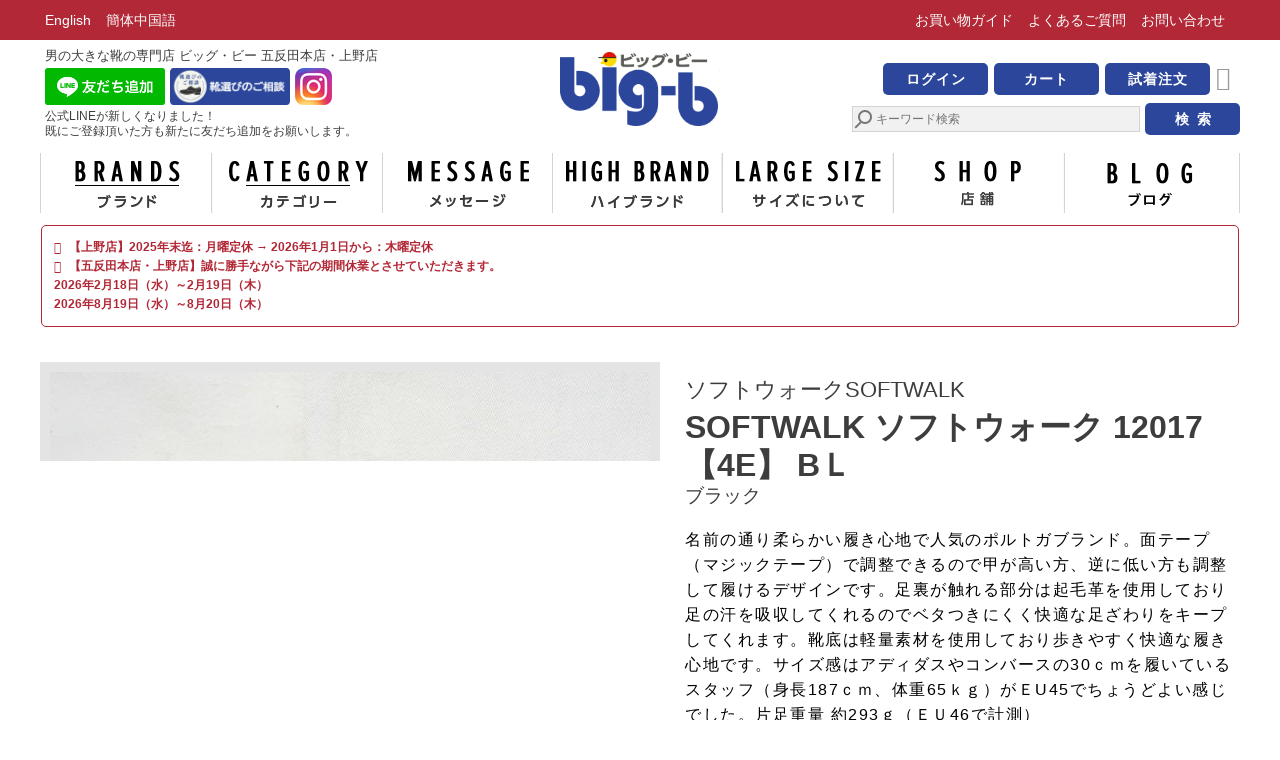

--- FILE ---
content_type: text/html; charset=UTF-8
request_url: https://big-b.jp/shoeslist/ashoes.html?shoesinfoid=212418
body_size: 9026
content:
<!DOCTYPE html>
<html lang="ja">

<head>
  <meta charset="utf-8">
  <title>
    ソフトウォークSOFTWALKSOFTWALK ソフトウォーク 12017 【4E】 BＬ｜男の大きな靴の専門店 ビッグ・ビー  </title>
  <!-- Google Tag Manager -->
<script>(function(w,d,s,l,i){w[l]=w[l]||[];w[l].push({'gtm.start':
new Date().getTime(),event:'gtm.js'});var f=d.getElementsByTagName(s)[0],
j=d.createElement(s),dl=l!='dataLayer'?'&l='+l:'';j.async=true;j.src=
'https://www.googletagmanager.com/gtm.js?id='+i+dl;f.parentNode.insertBefore(j,f);
})(window,document,'script','dataLayer','GTM-5GNFVD9');</script>
<!-- End Google Tag Manager -->  <meta name="keywords" content="ビッグ・ビー,ビッグビー,ビック・ビー,ビックビー,男の大きな靴,紳士靴,メンズシューズ,メンズ靴,男性用シューズ,男性用靴,男の大きなシューズ,大きなシューズ,大きいシューズ,大きなシューズ・メガストア,大きなシューズメガストア,大きな靴・メガストア,大きな靴メガストア,大きなサイズ,大きいサイズ,大きな靴,大きい靴,大きな革靴,大きい革靴,大きなスニーカー,大きいスニーカー,ビッグサイズ,ラージサイズ,海外ブランド,ハイブランド,High-Brand,高級紳士靴,クロケット＆ジョーンズ,クロケットアンドジョーンズ,Crockett&Jones,レッド・ウィング,レッドウィング,Red Wing Shoes,Red Wing,パラブーツ,Paraboot,マグナーニ,Magnanni,専門店,メガストア,靴のメガストア,オンラインストア,靴のオンラインストア,Webショップ,靴のWebショップ,靴通販,big-b Gotanda main store">
<meta name="viewport" content="width=device-width,maximum-scale=1.0">
<link rel="stylesheet" href="https://www.big-b.jp/common/css/normalize.min.css">


      <link rel="stylesheet" href="https://www.big-b.jp/common/css/style.css?v=43.1">
		  <meta name="description" content="SOFTWALK ソフトウォーク 12017 【4E】 BＬ。在庫サイズは：eu 44 (28.7)、eu 45 (29.5)、eu 46 (30.2)、eu 47 (30.7)。東京・五反田ビッグビーで販売中です。名前の通り柔らかい履き心地で人気のポルトガブランド。面テープ（マジックテープ）で調整できるので甲が高い方、逆に低い方も調整して履けるデザインです。足裏が触れる部分は起毛革を使用しており足の汗を吸収してくれるのでベタつきにくく快適な足ざわりをキープしてくれます。靴底は軽量素材を使用しており歩きやすく快適な履き心地です。サイズ感はアディダスやコンバースの30ｃｍを履いているスタッフ（身長187ｃｍ、体重65ｋｇ）がＥU45でちょうどよい感じでした。片足重量 約293ｇ（ＥＵ46で計測）">
  <link rel="stylesheet" href="css/ashoes.css?v=4.9">
  <style>
  </style>
</head>

<body>
  <!-- Google Tag Manager (noscript) -->
<noscript><iframe src="https://www.googletagmanager.com/ns.html?id=GTM-5GNFVD9"
height="0" width="0" style="display:none;visibility:hidden"></iframe></noscript>
<!-- End Google Tag Manager (noscript) -->    <header>
    <div id="ceiling" class="pc-block">
      <div class="container navs">
        <ul id="lang-nav">
          <li><a href="https://www.big-b.jp/global/">English</a></li>
          <li><a href="https://www.big-b.jp/global/simplified-chinese.html">簡体中国語</a></li>
        </ul>
        <ul id="ceil-nav">
          <li><a href="https://www.big-b.jp/bigbbg/category/shop/guide/">お買い物<br class="sp-block">ガイド</a></li>
          <li><a href="https://www.big-b.jp/faq.html">よくある<br class="sp-block">ご質問</a></li>
          <li class="pc-inline"><a href="https://www.big-b.jp/contactForm.html">お問い合わせ</a></li>
          <li class="sp-block"><a href="https://www.big-b.jp/largesize/index.html">サイズに<br class="sp-block">ついて</a></li>
        </ul>
      </div>
    </div>
    <div id="headerMain" class=" container">
      <div class="boxLeft">
        <div class="shopTitle pc-block">
          男の大きな靴の専門店 ビッグ・ビー 五反田本店・上野店
        </div>
        <div>
          <div class="d-flex">
            <div>
              <a class="lineLink" href="https://liff.line.me/1645278921-kWRPP32q/?accountId=130ykmjd&openerPlatform=native&openerKey=talkroom%3Amessage" target="_blank" rel="noopener noreferrer">
                <img alt="友だち追加" src="https://scdn.line-apps.com/n/line_add_friends/btn/ja.png" width="120" height="37">
              </a>
            </div>
            <div style="padding-left: 5px;">
              <a class="selectShoesLink" href="https://www.big-b.jp/selectShoes.html">
                <img alt="靴選びのご相談" src="https://www.big-b.jp/img/iconSelectShoes.png" width="120" height="37">
              </a>
            </div>
            <div style="padding-left: 5px;">
              <a class="instagram" href="https://www.instagram.com/shoes_shop_bigb/" target="_blank" rel="noopener noreferrer">
                <img alt="instagram" src="https://www.big-b.jp/img/instagram.png" width="37" height="37">
              </a>
            </div>
          </div>
          <div>
            <a class="lineLink" href="https://liff.line.me/1645278921-kWRPP32q/?accountId=130ykmjd&openerPlatform=native&openerKey=talkroom%3Amessage">
              公式LINEが新しくなりました！
              <br>既にご登録頂いた方も新たに友だち追加をお願いします。
            </a>
          </div>
        </div>
      </div>
      <div class="boxCenter">
        <h1><a class="bigbLogo bg" href="https://www.big-b.jp/index.html" title="男の大きな靴の専門店　ビッグ・ビーのトップページへ">男の大きな靴の専門店　ビッグ・ビー</a></h1>
      </div>
      <div class="boxRight">
        <div class="shopTitleWrap sp-block">
          <div class="shopTitle">
            男の大きな靴の専門店 <span class="text-nowrap">ビッグ・ビー 五反田本店・上野店</span>
          </div>
          <div class="snsWrap">
            <a class="lineLink" href="https://liff.line.me/1645278921-kWRPP32q/?accountId=130ykmjd&openerPlatform=native&openerKey=talkroom%3Amessage" target="_blank" rel="noopener noreferrer">
              <img alt="友だち追加" src="https://www.big-b.jp/img/iconLine.png" width="40px" height="40px">
            </a>
            <a class="instagram" href="https://www.instagram.com/shoes_shop_bigb/" target="_blank" rel="noopener noreferrer">
              <img alt="instagram" src="https://www.big-b.jp/img/instagram.png" width="40px" height="40px">
            </a>
          </div>
        </div>
        
    <ul id="header-nav" class="smallNaviBtn">
      <li><a href="https://www.big-b.jp/shopping/shoplogin.html" class="btn labelMypage">ログイン</a></li>
      <li><a href="https://www.big-b.jp/shopping/kago.html" class="btn btnToKago">カート</a></li>
      <li class="shichaku"><div class="btnShichaku btn" data-buytype="">試着注文</div></li>

      <li class="question pc-block"><a href="https://www.big-b.jp/bigbbg/guide/2387/" class="fas fa-question-circle"></a></li>
    </ul>
            <div id="hpsearch" class="hpsearch">
          <form method="get" action="https://www.big-b.jp/shoeslist/shoeslist.html">
            <input type="hidden" name="kind" value="searchWord">
            <input type="text" name="searchWord" placeholder="キーワード検索">
            <input type="submit" value="検索" class="btnSearch">
          </form>
        </div>
      </div>
    </div>

      </header>
  <div id="footGlobalnav" class="sp-block">
    <div class="navbtns">
      <div class="navbtn" data-url="https://www.big-b.jp/brand.html">
        <div>ブランド</div>
      </div>
      <div class="navbtn" data-url="https://www.big-b.jp/category.html">
        <div>カテゴリ</div>
      </div>
      <div class="navbtn" data-url="https://www.big-b.jp/bigbbg/">
        <div>ブログ</div>
      </div>
      <div class="navbtn" data-url="https://www.big-b.jp/shop/shop-list.html">
        <div>店 舗</div>
      </div>
      <div class="navbtn menuToggle">
        <div>メニュー</div>
      </div>
    </div>
  </div>
  <div class="container">
    <nav id="global-nav" class="pc-block">
      <ul class='container clearfix'>
        <li><a href='https://www.big-b.jp/brand.html' class='bg rbc-alpha'>ブランド</a></li>
        <li><a href='https://www.big-b.jp/category.html' class='bg rbc-alpha'>カテゴリー</a></li>
        <li><a href='https://www.big-b.jp/message/index.html' class='bg rbc-alpha'>メッセージ</a></li>
        <li><a href='https://www.big-b.jp/highbrand/index.html' class='bg rbc-alpha'>ハイブランド</a></li>
        <li><a href='https://www.big-b.jp/largesize/index.html' class='bg rbc-alpha'>サイズについて</a></li>
        <li><a href='https://www.big-b.jp/shop/shop-list.html' class='bg rbc-alpha'>店舗</a></li>
        <li><a href='https://www.big-b.jp/bigbbg/' class='bg rbc-alpha blog'>ブログ</a></li>
      </ul>
    </nav>
    
      <div class="commonNotice infoWrap">
        
        
        
        <a href="https://www.big-b.jp/shop/shop-list.html">
        <i class="fas fa-caret-right mr-2"></i>
        【上野店】2025年末迄：月曜定休 → 2026年1月1日から：木曜定休
          <br>
          <i class="fas fa-caret-right mr-2"></i>
          【五反田本店・上野店】誠に勝手ながら下記の期間休業とさせていただきます。<br>
          2026年2月18日（水）～2月19日（木）<br>
          2026年8月19日（水）～8月20日（木）
        </a>
      
      </div>
        </div>
  <div id="content" class="shoes-detail">
    <div class="container">
      <div class="detailWrap">
        <div class="photoWrap">
          <div class="photo-gallery">
            <div class="comBigPhotos"><img src="https://www.big-b.jp/photos/600450/212418-01.jpg" alt="SOFTWALK ソフトウォーク 12017 【4E】 BＬ" style="opacity:1;" class="bigPhoto1"><img src="https://www.big-b.jp/photos/600450/212418-02.jpg" alt="SOFTWALK ソフトウォーク 12017 【4E】 BＬ" style="opacity:0;" class="bigPhoto2"><img src="https://www.big-b.jp/photos/600450/212418-03.jpg" alt="SOFTWALK ソフトウォーク 12017 【4E】 BＬ" style="opacity:0;" class="bigPhoto3"><img src="https://www.big-b.jp/photos/600450/212418-04.jpg" alt="SOFTWALK ソフトウォーク 12017 【4E】 BＬ" style="opacity:0;" class="bigPhoto4"><img src="https://www.big-b.jp/photos/600450/212418-05.jpg" alt="SOFTWALK ソフトウォーク 12017 【4E】 BＬ" style="opacity:0;" class="bigPhoto5"></div><div class="comSmallPhotos"><div><img src="https://www.big-b.jp/photos/600450/212418-01.jpg" alt="SOFTWALK ソフトウォーク 12017 【4E】 BＬ" data-photo="1" width="120" height="90"></div><div><img src="https://www.big-b.jp/photos/600450/212418-02.jpg" alt="SOFTWALK ソフトウォーク 12017 【4E】 BＬ" data-photo="2" width="120" height="90"></div><div><img src="https://www.big-b.jp/photos/600450/212418-03.jpg" alt="SOFTWALK ソフトウォーク 12017 【4E】 BＬ" data-photo="3" width="120" height="90"></div><div><img src="https://www.big-b.jp/photos/600450/212418-04.jpg" alt="SOFTWALK ソフトウォーク 12017 【4E】 BＬ" data-photo="4" width="120" height="90"></div><div><img src="https://www.big-b.jp/photos/600450/212418-05.jpg" alt="SOFTWALK ソフトウォーク 12017 【4E】 BＬ" data-photo="5" width="120" height="90"></div></div>          </div>
        </div>
        <div class="header">
          <div class="header-labels">
                                  </div>
          <h2>
            <small>
              ソフトウォークSOFTWALK            </small>
            SOFTWALK ソフトウォーク 12017 【4E】 BＬ            <small class="color">
              ブラック            </small>
          </h2>
          <div class="spLink sp-block my-3">
            <a href="#detailTitle"><i class="fas fa-caret-down mr-2"></i>商品情報</a> <a href="#sizeNote"><i
                class="fas fa-caret-down mr-2"></i>サイズについて</a> <a href="#spec-table"><i
                class="fas fa-caret-down mr-2"></i>靴 幅</a>
          </div>
        </div>
        <div class="summary">
          <div class="netDes">
            名前の通り柔らかい履き心地で人気のポルトガブランド。面テープ（マジックテープ）で調整できるので甲が高い方、逆に低い方も調整して履けるデザインです。足裏が触れる部分は起毛革を使用しており足の汗を吸収してくれるのでベタつきにくく快適な足ざわりをキープしてくれます。靴底は軽量素材を使用しており歩きやすく快適な履き心地です。サイズ感はアディダスやコンバースの30ｃｍを履いているスタッフ（身長187ｃｍ、体重65ｋｇ）がＥU45でちょうどよい感じでした。片足重量 約293ｇ（ＥＵ46で計測）          </div>
          <ul class="func-labels">
            <li data-genredes="1SA">天然皮革</li>
<li data-genredes="1SJ">合成ゴム底</li>
<li data-genredes="8MB">ポルトガル製</li>
          </ul>
          <table id="spec-table" class="spec-table">
            <tbody>
              <tr>
                <th>ブランド</th>
                <td>
                  ソフトウォークSOFTWALK                </td>
              </tr>
              <tr>
                <th>商品名</th>
                <td>
                  SOFTWALK ソフトウォーク 12017 【4E】 BＬ                </td>
              </tr>
              <tr>
                <th>カラー</th>
                <td>
                  ブラック                </td>
              </tr>
              <tr>
                <th>甲　材</th>
                <td>
                  天然皮革                </td>
              </tr>
              <tr>
                <th>底　材</th>
                <td>
                  合成底                </td>
              </tr>
              <tr>
                <th>靴　幅</th>
                <td>
                  ４Ｅ　（ＥＥＥＥ）　幅広な造り                  <div class="sp-block mt-2">
                    <img src="../sizesplus/ookisa5.gif" class="chart-img" width="140px" height="42px">                  </div>
                </td>
              </tr>
              <tr>
                <td colspan="2">
                  基本的に、平日は15：00までのご注文で、即日出荷。<br>土日祝は13：00までのご注文で、即日出荷いたします。<br>店頭では試着もできます。<br><span class="text-red">臨時休業日は発送を行っておりません。翌営業日の発送になります。</span>                </td>
              </tr>
            </tbody>
          </table>
        </div>
        <section class="variation-list">
          <h3>色違いの商品</h3>
          <ul>
            <li>
<a href="https://www.big-b.jp/shoeslist/ashoes.html?shoesinfoid=213245" class="rbc-alpha">
<figure>
<img src="https://www.big-b.jp/photos/215161/213245-01.jpg" alt="SOFTWALK ソフトウォーク 12017 【4E】 BＬブラウン"></figure>
<p>ブラウン</p>
</a>
</li>
          </ul>
          <div class="same">
                      </div>
        </section>

        <section id="detailTitle">
          <h2>
            <small>ソフトウォークSOFTWALK</small> SOFTWALK ソフトウォーク 12017 【4E】 BＬ <small class="color">ブラック</small>          </h2>
        </section>
        
      <div class="orderInfo">
        <div>2026/1/30時点の五反田本店の在庫を表示しています。
        上野店の在庫についてはお問い合わせください。
        <br>店舗と商品を共有をしているため、まれに売り切れの場合がございます。ご了承ください。</div>
      </div>
    
    <div class="orderArea">
      <div class="ItemSubtitle d-flex flex-wrap">
        <div>商品コード</div>
        <div>サイズ (<a href="#sizeNote" class="sp-inline"><i class="fas fa-caret-down mr-1"></i>詳細</a>)</div>
        <div>価格 （税込み）</div>
        <div class="pc-block">
          ご注文
        </div>
        <div class="pc-block">
          備考
        </div>
      </div>
      <div class="orderItems">
        
        <div class="oneOrderWrap">

          <div class="code">107081</div>
          <div class="size">eu 44 (28.7)</div>
          <div class="price"><div><span class="">21,780円</span></div></div>
          <div class="cartWrap">
          <form name="order0" method="POST" action="https://www.big-b.jp/shopping/php/addshoes.php">
            <span class="pc-inline">数量</span>
            <input class="oqty" type="text" value="1" name="oqty" data-sip="107081">
            <input type="hidden" name="aShoesInfoPriceID" value="107081">
            <input type="hidden" name="aShoesInfoID" value="212418">
            <input type="hidden" name="SellType" value="1">
            <input type="hidden" name="zqty" value="2">
            <button class="toCart" type="button" class="rbc-alpha">カートに入れる<br><small>add to cart</small></button>
          </form>
        </div>
        
          <div class="favoriteWrap">
            <div class="setFavorite " 
              data-shoesinfopriceid="107081">
              <i class="far fa-heart pr-1 sp-inline-block"></i>
              <span class="lblFavorite">お気に入り追加</span>
              <small class="pc-inline"><br><i class="far fa-heart pr-1"></i>Favorite</small>
            </div>
              
          </div>
          
        <div class="sizesPlusImgWrap">
          <img src="../sizesplus/ookisa5.gif" class="chart-img" width="140px" height="42px">
        </div>
        
        <div class="exmsg">
        
          <a class="LinkContact" style="text-decoration:underline;cursor:pointer"
            href="https://www.big-b.jp/contactForm.html?id=107081"><i class="far fa-envelope pr-1"></i>この商品を問い合わせる</a>
        </div>
        
        </div>
        
        <div class="oneOrderWrap">

          <div class="code">105153</div>
          <div class="size">eu 45 (29.5)</div>
          <div class="price"><div><span class="">21,780円</span></div></div>
          <div class="cartWrap">
          <form name="order1" method="POST" action="https://www.big-b.jp/shopping/php/addshoes.php">
            <span class="pc-inline">数量</span>
            <input class="oqty" type="text" value="1" name="oqty" data-sip="105153">
            <input type="hidden" name="aShoesInfoPriceID" value="105153">
            <input type="hidden" name="aShoesInfoID" value="212418">
            <input type="hidden" name="SellType" value="1">
            <input type="hidden" name="zqty" value="4">
            <button class="toCart" type="button" class="rbc-alpha">カートに入れる<br><small>add to cart</small></button>
          </form>
        </div>
        
          <div class="favoriteWrap">
            <div class="setFavorite " 
              data-shoesinfopriceid="105153">
              <i class="far fa-heart pr-1 sp-inline-block"></i>
              <span class="lblFavorite">お気に入り追加</span>
              <small class="pc-inline"><br><i class="far fa-heart pr-1"></i>Favorite</small>
            </div>
              
          </div>
          
        <div class="sizesPlusImgWrap">
          <img src="../sizesplus/ookisa5.gif" class="chart-img" width="140px" height="42px">
        </div>
        
        <div class="exmsg">
        
          <a class="LinkContact" style="text-decoration:underline;cursor:pointer"
            href="https://www.big-b.jp/contactForm.html?id=105153"><i class="far fa-envelope pr-1"></i>この商品を問い合わせる</a>
        </div>
        
        </div>
        
        <div class="oneOrderWrap">

          <div class="code">105154</div>
          <div class="size">eu 46 (30.2)</div>
          <div class="price"><div><span class="">21,780円</span></div></div>
          <div class="cartWrap">
          <form name="order2" method="POST" action="https://www.big-b.jp/shopping/php/addshoes.php">
            <span class="pc-inline">数量</span>
            <input class="oqty" type="text" value="1" name="oqty" data-sip="105154">
            <input type="hidden" name="aShoesInfoPriceID" value="105154">
            <input type="hidden" name="aShoesInfoID" value="212418">
            <input type="hidden" name="SellType" value="1">
            <input type="hidden" name="zqty" value="3">
            <button class="toCart" type="button" class="rbc-alpha">カートに入れる<br><small>add to cart</small></button>
          </form>
        </div>
        
          <div class="favoriteWrap">
            <div class="setFavorite " 
              data-shoesinfopriceid="105154">
              <i class="far fa-heart pr-1 sp-inline-block"></i>
              <span class="lblFavorite">お気に入り追加</span>
              <small class="pc-inline"><br><i class="far fa-heart pr-1"></i>Favorite</small>
            </div>
              
          </div>
          
        <div class="sizesPlusImgWrap">
          <img src="../sizesplus/ookisa5.gif" class="chart-img" width="140px" height="42px">
        </div>
        
        <div class="exmsg">
        
          <a class="LinkContact" style="text-decoration:underline;cursor:pointer"
            href="https://www.big-b.jp/contactForm.html?id=105154"><i class="far fa-envelope pr-1"></i>この商品を問い合わせる</a>
        </div>
        
        </div>
        
        <div class="oneOrderWrap">

          <div class="code">105155</div>
          <div class="size">eu 47 (30.7)</div>
          <div class="price"><div><span class="">21,780円</span></div></div>
          <div class="cartWrap">
          <form name="order3" method="POST" action="https://www.big-b.jp/shopping/php/addshoes.php">
            <span class="pc-inline">数量</span>
            <input class="oqty" type="text" value="1" name="oqty" data-sip="105155">
            <input type="hidden" name="aShoesInfoPriceID" value="105155">
            <input type="hidden" name="aShoesInfoID" value="212418">
            <input type="hidden" name="SellType" value="1">
            <input type="hidden" name="zqty" value="3">
            <button class="toCart" type="button" class="rbc-alpha">カートに入れる<br><small>add to cart</small></button>
          </form>
        </div>
        
          <div class="favoriteWrap">
            <div class="setFavorite " 
              data-shoesinfopriceid="105155">
              <i class="far fa-heart pr-1 sp-inline-block"></i>
              <span class="lblFavorite">お気に入り追加</span>
              <small class="pc-inline"><br><i class="far fa-heart pr-1"></i>Favorite</small>
            </div>
              
          </div>
          
        <div class="sizesPlusImgWrap">
          <img src="../sizesplus/ookisa5.gif" class="chart-img" width="140px" height="42px">
        </div>
        
        <div class="exmsg">
        
          <a class="LinkContact" style="text-decoration:underline;cursor:pointer"
            href="https://www.big-b.jp/contactForm.html?id=105155"><i class="far fa-envelope pr-1"></i>この商品を問い合わせる</a>
        </div>
        
        </div>
        
      </div>
    </div>
          </div>
      
      <div id="sizeNote" class="note">
          <div class="title half">サイズについて</div>
          <div class="note-exchange half">交換・返品はお気軽にお申しつけください。</div>
        <div class="des">ヨーロッパ規格サイズでの表示となっています。<BR>例　ヨーロッパ規格サイズeu45 ＝ 日本規格サイズ28.0cm ＝スニーカー29.5cm～30.0cmと同じ位になります。（ご不明な点はお問い合わせ下さい）</div>
        <div><img src="./img/sizeChart_eu.svg" style="max-width: 100%;"/></div>
      </div>
          <div id="haisouTesuu" >
			<p class="title" style="font-size:16px;padding-top:16px;padding-bottom:16px;">
				配送料と各手数料は以下の通りです。
			</p>
			<table style="margin-right:10px;">
				<tr>
					<th colspan="4">配送料</th>
				</tr>
				<tr>
					<th style="width:40%;" rowspan="2">都道府県</th>
					<th style="width:60%;" colspan="3">お買い上げ金額（税込み)</th>
				</tr>
				<tr>
					<th style="width:20%;">10000円～</th>
					<th style="width:20%;line-height:1em;">3500円<br>～<br>9999円</th>
					<th style="width:20%;">～3499円</th>
				</tr>
				<tr>
					<td class="prefecture">北海道</td>
					<td>無 料</td>
					<td>792円</td>
					<td>1188円</td>
				</tr>
				<tr>
					<td class="prefecture">青森県,秋田県,岩手県</td>
					<td>無 料</td>
					<td>583円</td>
					<td>880円</td>
				</tr>
				<tr>
					<td class="prefecture">宮城県,山形県,福島県</td>
					<td>無 料</td>
					<td>550円</td>
					<td>825円</td>
				</tr>
				<tr>
					<td class="prefecture">長野県,新潟県,富山県,石川県,福井県</td>
					<td>無 料</td>
					<td>550円</td>
					<td>825円</td>
				</tr>
				<tr>
					<td class="prefecture">茨城県,栃木県,群馬県,埼玉県,千葉県,山梨県,神奈川県</td>
					<td>無 料</td>
					<td>550円</td>
					<td>825円</td>
				</tr>
				<tr>
					<td class="prefecture">東京都</td>
					<td>無 料</td>
					<td>528円</td>
					<td>792円</td>
				</tr>
				<tr>
					<td class="prefecture">静岡県,愛知県,岐阜県,三重県</td>
					<td>無 料</td>
					<td>550円</td>
					<td>825円</td>
				</tr>
				<tr>
					<td class="prefecture">京都府,滋賀県,奈良県,和歌山県,大阪府,兵庫県</td>
					<td>無 料</td>
					<td>583円</td>
					<td>880円</td>
				</tr>
				<tr>
					<td class="prefecture">岡山県、広島県、山口県、鳥取県、島根県</td>
					<td>無 料</td>
					<td>660円</td>
					<td>990円</td>
				</tr>
				<tr>
					<td class="prefecture">香川県、徳島県、高知県、愛媛県</td>
					<td>無 料</td>
					<td>660円</td>
					<td>990円</td>
				</tr>
				<tr>
					<td class="prefecture">福岡県、佐賀県、長崎県、熊本県、大分県、宮崎県、鹿児島県</td>
					<td>無 料</td>
					<td>792円</td>
					<td>1188円</td>
				</tr>
				<tr>
					<td class="prefecture">沖縄県</td>
					<td>1920円</td>
					<td>2000円</td>
					<td>2500円</td>
				</tr>
				<tr>
					<td colspan="4" style="text-align:left;">
          ※足数が多い場合は、配送料が割増になる場合がありますのでご注意ください。
          <br>※送料はサービス料金となっております。返品時はサービスの適用外となります。
          <br>※当店では、商品を実店舗と共有しているため、従来のパッケージでお送りできない場合がございます。
          <br>また製造時、試着時に付く多少の汚れ、傷、シワ等は返品の対象となりませんので、
          あらかじめご了承の上、ご注文ください。
          </td>
        </tr>
			</table>

			<table>
				<tr>
					<th colspan="2">後払い手数料（税込）</th>
				</tr>
				<tr>
					<td style="text-align:left;">お買い上げ金額に関係なく</td>
					<td>一律 275円</td>
				</tr>
        <td colspan="4" style="text-align:left;">
          ※後払いは5万円以内でご利用ください。
        </td>

			</table>

			<table>
				<tr>
					<th>振込先</th>
				</tr>
				<tr>
					<td style="text-align:left;">
						三菱ＵＦＪ銀行　五反田支店　（フリガナ：ゴタンダ）　店番５３７　<br>普通　００７８２９５　ｶﾌﾞｼｷｶﾞｲｼｬ ﾅｶﾞｵ
						<hr>
						楽天銀行　　サルサ支店　店番２０７　<br>普通　７０２０９１０　ｶﾌﾞｼｷｶﾞｲｼｬ ﾅｶﾞｵ
						<hr>
						※振込金額は注文確認メールでご確認ください。
					</td>
				</tr>
			</table>

			<table>
				<tr>
					<th>振込手数料</th>
				</tr>
				<tr>
					<td style="text-align:left;">
						お客様でご負担をお願いします。
					</td>
				</tr>
			</table>
			<table>
				<tr>
					<th>返品・交換について</th>
				</tr>
				<tr>
					<td style="text-align:left;">
						お客さま都合の返品・交換の送料と手数料はお客様負担となります。
						<br />商品到着より7日以内に電話もしくはメールにて手続きをした上で案内に従ってご返送下さい。
						<br />※ご連絡なく返送を頂いても対応できかねますのでご注意下さい。
					</td>
				</tr>
			</table>
			<table>
				<tr>
					<td style="text-align:left;">
					ご注文後、正当な理由無く、受取拒否、保管期限切れなどの事由により、返送されてきた場合には、
					往復配送料及び代金引換手数料を請求させていただいております。
					<br />なお、ご連絡が取れない場合、当店が悪質と判断した場合には法的措置を取らさせていただくこともあります。
					</td>
				</tr>
			</table>
			<div style="clear:both;"></div>
		</div>      <section class="variation-list recently-checked">
        <h3>最近チェックした商品</h3>
        <ul>
          <li class="noRecent">最近チェックした商品は<br>ありません。</li>
        </ul>
      </section>

      <section class="footInquiry">
        <h3>お問い合わせ</h3>
        <p>ご購入前のサイズに関するご質問や、ご購入後の交換・返品については、こちらまでお問い合わせください。</p>
        <p><a href="https://www.big-b.jp/contactForm.html">ビッグ・ビー お問い合わせフォーム</a> >> ［24時間受付］<br>
          TEL.：03-3494-1192 [五反田本店] 営業時間 10:30～19:00（土日は10時開店、1月1・2日休業）<br>
          FAX：03-3779-0192［24時間受付］</p>
      </section>
    </div>
  </div>

  <footer>
<div class='container clearfix'>
<ul id='foot-nav'>
<li><a href='https://www.big-b.jp/message/index.html'>ご挨拶</a></li>
<li><a href='https://www.big-b.jp/company/'>会社概要</a></li>
<li><a href='https://www.big-b.jp/law.html'>特定商取引法に基づく表示</a></li>
<li><a href='https://www.big-b.jp/privacy-policy.html'>個人情報の取り扱いについて</a></li>
</ul>
<p class='copyright'>©big-b  2015, All rights reserved.</p>
</div>
<div id="page_top"></div>
<div id="searchToggle" class="sp-block searchToggle"></div>

    <div id="spSearchHTML" class="d-none">
      <div class="title">キーワードで探す</div>
      <form method="get" action="https://www.big-b.jp/shoeslist/shoeslist.html">
        <input type="hidden" name="kind" value="searchWord">
        <input type="text" name="searchWord" placeholder="キーワード検索">
        <input type="submit" value="検索" class="btnSearch">
      </form>
    </div>
    <div id="spMenuHTML" class="d-none">
      <div class="smallNaviBtn">
        <a href="https://www.big-b.jp/shopping/shoplogin.html" class="btn labelMypage">ログイン</a>
        <a href="https://www.big-b.jp/shopping/kago.html" class="btn btnToKago">カート</a>
      </div>
      <ul class="menuLists">
        <li><a href="https://www.big-b.jp/brand.html">ブランドで探す</a></li>
        <li><a href="https://www.big-b.jp/category.html">カテゴリで探す</a></li>
        <li class="searchToggle">キーワードで探す</li>
        <li class="catEnd"><a href="https://www.big-b.jp/shopping/favoriteLists.html">お気に入り</a></li>
        <li><a href="https://www.big-b.jp/message/index.html">メッセージ</a></li>
        <li><a href="https://www.big-b.jp/highbrand/index.html">ハイブランド</a></li>
        <li class="catEnd"><a href="https://www.big-b.jp/largesize/index.html">サイズについて</a></li>
        <li><a href="https://www.big-b.jp/bigbbg/bigbbg/category/shop/guide/">お買い物ガイド</a></li>
        <li><a href="https://www.big-b.jp/faq.html">よくあるご質問</a></li>
        <li><a href="https://www.big-b.jp/bigbbg/bigbbg/guide/2387/">試着サービスについて</a></li>
        <li class="catEnd"><a href="https://www.big-b.jp/selectShoes.html">靴選びのご相談</a></li>
        <li><a href="https://www.big-b.jp/shop/shop-list.html">店 舗</a></li>
        <li class="catEnd"><a href="https://www.big-b.jp/bigbbg/">ブログ</a></li>
        <li><a href="https://www.big-b.jp/contactForm.html"><i class="far fa-envelope mr-2"></i>お問い合わせ</a></li>
      </ul>
      <div class="snsLinks">
        <a class="lineLink"
          href="https://liff.line.me/1645278921-kWRPP32q/?accountId=130ykmjd&amp;openerPlatform=native&amp;openerKey=talkroom%3Amessage"
          target="_blank" rel="noopener noreferrer">
          <img alt="友だち追加" src="https://www.big-b.jp/img/iconLine.png" width="40px" height="40px">
        </a>
        <a class="instagram" href="https://www.instagram.com/shoes_shop_bigb/" target="_blank"
          rel="noopener noreferrer">
          <img alt="instagram" src="https://www.big-b.jp/img/instagram.png" width="40px" height="40px">
        </a>
      </div>
    </div>
    
    <template id="startShichakutemplate">
      <div class="popupShichaku">
        <img class="shichakuimg mb-3" src="https://www.big-b.jp//img/toShichaku.png" alt="試着サービスについて">
        <a href="https://www.big-b.jp/bigbbg/guide/2387/">
          <i class="fas fa-question-circle mr-2"></i>試着について詳しくはこちら&gt;&gt;
        </a>
        <div>
          <div class="label startShichaku">
            試着注文を開始しますか？
          </div>
        </div>
        <div>
          <div class="btn btnStartShichaku">試着で買い物を続ける</div>
          <div class="btn btnCancel">変更せず閉じる</div>
        </div>
      </div>
    </template>
    <template id="cancelShichakutemplate">
      <div class="popupShichaku">
        <div class="label">
          通常の注文に変更しますか？
        </div>
        <div>
          <div class="btn btnStartShichaku">通常の注文に戻す</div>
          <div class="btn btnCancel">変更せず閉じる</div>
        </div>
      </div>
    </template>
    
</footer>
<script src='https://www.big-b.jp/common/js/jquery-3.6.0.min.js?v=0'></script>
<script src='https://www.big-b.jp/common/js/script.js?v=5'></script>
<script src='https://www.big-b.jp/common/js/popup.min.js?v=1'></script>
<script id="gc-script" type="text/javascript" charset="utf-8" src="https://connect.gdxtag.com/7cc28650b1b7085a61b11648e8f2442843de9d70e3e60bb7c8f1bde70bed2a11/main.js" defer></script>
  
    <div id="loginHTML" class="d-none">
      <p>
        お気に入り登録をするには<span class="text-nowrap">ログインをしてください。</span>
      </p>
      <div class="formsWrap">
        <form>
          <div idxxx="checkLoginAlert"></div>
          <div class="inputWrap">
            <label for="email">メールアドレス<small><br>(または 電話番号)</small></label>
            <input type="text" name="email" idxxx="email">
            <label for="aPassword">パスワード</label>
            <input type="password" name="aPassword" idxxx="aPassword">
          </div>
          <input class="btn btnLogin" type="button" value="ログイン">
        </form>
        <div>
          <p>
            <small>
              店頭でポイントカードを作っている方はポイントカード情報で<span class="text-nowrap">ログインできます。</span>
              ログイン出来ない方は店舗までご連絡ください。
            </small>
          </p>
          <p class="repass">
            <a class="btn" href="https://www.big-b.jp/shopping/repass.html">パスワードをお忘れの方</a>
          </p>
          <div class="loginbox">
            <p>
              新規に会員登録をされる方はこちら
            </p>
            <form method="post" name="logininfo" action="https://www.big-b.jp/shopping/editMember.html">
              <input type="hidden" name="edittype" value="new">
              <input class="btn" type="submit" value="新規会員登録" >
            </form>
          </div>
        </div>
      </div>
    </div>
    <div id="loginSuccessHTML" class="d-none">
      <p class="info">ログインしました。</p>
      <div class="btnWrap">
        <a class="btn" href="https://www.big-b.jp/shopping/favoriteLists.html">お気に入りページへ</a>
        <div class="btn popUpClose">閉じる</div>
      </div>
    </div>
    <div id="tofavoriteHTML" class="d-none">
      <div class="title">お気に入りに追加しました。</div>
      <div class="btnWrap">
        <a class="btn" href="https://www.big-b.jp/shopping/favoriteLists.html">お気に入りページへ</a>
        <div class="btn popUpClose">閉じる</div>
      </div>
    </div>
    <script src="js/ashoes.js?v=0.1"></script>

</body>

</html>

--- FILE ---
content_type: text/css
request_url: https://big-b.jp/shoeslist/css/ashoes.css?v=4.9
body_size: 2937
content:
@charset "UTF-8";

.text-red {
  color: red;
}

h2>small {
  display: block;
  font-weight: normal;
  font-size: 70%;
}

small.color {
  font-size: 60%;
}

.detailWrap {
  display: grid;
  grid-template-columns: 635px 1fr;
  grid-template-rows: auto;
  grid-auto-rows: auto;
  gap: 10px;
}

.photoWrap {
  grid-column: 1 / 2;
  grid-row: 1 / 3;
}

.orderArea,
#detailTitle,
.variation-list {
  grid-column: 1 / 3;
}

/* photo-gallery */

.shoes-detail .photo-gallery {
  background: #e4e4e4;
  overflow: hidden;
  padding: 10px;
  width: 620px;
}

.comBigPhotos {
  display: block;
  aspect-ratio: 4 / 3;
  position: relative;
}

.comBigPhotos img {
  position: absolute;
  top: 0;
  left: 0;
  width: 100%;
}

.comSmallPhotos {
  width: 600px;
  padding-top: 10px;
  display: flex;
}

.comSmallPhotos>div {
  aspect-ratio: 4 / 3;
  width: calc(((100% - 10px * 5) / 6));
}

.comSmallPhotos>div:not(:last-child) {
  margin-right: 10px;
}

.comSmallPhotos img {
  width: 100%;
  height: 100%;
  object-fit: cover;
  vertical-align: middle;
}

.header-labels>i {
  display: inline-block;
  height: 16px;
  line-height: 16px;
  margin-left: 10px;
}

.header-labels>i:first-child {
  margin-left: 0;
}

.header-labels>i.country {
  font-size: 14px;
  font-weight: bold;
  letter-spacing: 3px;
}

.header-labels>i.new {
  background: url("../../common/img/header-label-new.png") no-repeat 0 0;
  color: #fff;
  display: inline-block;
  text-align: center;
  vertical-align: top;
  width: 40px;
  height: 16px;
}

.header-labels>i.restock {
  background: url("../../common/img/header-label-restock.png") no-repeat 0 0;
  color: #fff;
  display: inline-block;
  text-align: center;
  vertical-align: top;
  width: 40px;
  height: 16px;
}

.header>h2 {
  font-size: 3.2rem;
  line-height: 1.2;
  margin: 15px 0 10px 0;
}

.header>h2>small {
  margin-bottom: 5px;
}

.netDes {
  color: #000;
  font-size: 1.6rem;
  letter-spacing: 1.5px;
  line-height: 1.6;
  margin-bottom: 10px;
}

.func-labels {
  margin-top: 15px;
  list-style: none;
  margin: 0;
  overflow: hidden;
  padding: 0;
  position: relative;
  display: flex;
  flex-wrap: wrap;
}

.func-labels>li {
  color: white;
  background-color: #777777;
  border-radius: 5px;
  text-align: center;
  height: 23px;
  margin: 4px;
  padding: 3px 0 0 0;
  overflow: hidden;
  width: 102px;
}

/* .spec-table */

.spec-table {
  width: 100%;
  margin-top: 0.8rem;
}

.spec-table>tbody>tr>th,
.spec-table>tbody>tr>td {
  font-size: 1.3rem;
  padding: 10px 0 10px 20px;
  vertical-align: top;
}

.spec-table>tbody>tr:nth-child(even)>th,
.spec-table>tbody>tr:nth-child(even)>td {
  background: #f1f1f1;
}

.shoes-detail.high .spec-table>tbody>tr:nth-child(even)>th,
.shoes-detail.high .spec-table>tbody>tr:nth-child(even)>td {
  background: #2e2e2e;
}

.spec-table>tbody>tr>th {
  text-align: left;
  font-weight: normal;
}

.spec-table>tbody>tr>td {
  padding-right: 20px;
}

/* variation-list  */

.variation-list {
  width: 100%;
  margin-top: 1rem;
}

.variation-list>h3 {
  font-size: 1.6rem;
  font-weight: bold;
  line-height: 100%;
  margin: 0 0 5px 0;
}

.variation-list>ul {
  background: #e4e4e4;
  margin: 0;
  overflow: auto;
  padding: 10px;
  position: relative;
}

.shoes-detail.high .variation-list>ul {
  background: #444;
}

.variation-list>ul>li {
  float: left;
  margin-left: 12px;
  width: 137px;
}

.variation-list>ul>li img {
  height: 103px;
  width: 137px;
  max-width: 137px;
}

.variation-list>ul>li:first-child {
  margin-left: 0;
}

.variation-list>ul>li>a {
  display: block;
}

.variation-list>ul>li>a:hover {
  text-decoration: none;
}

.variation-list>ul>li>a>figure {
  margin-bottom: 5px;
}

.variation-list>ul>li>a>em {
  color: #df0000;
  font-size: 12px;
  font-weight: bold;
  line-height: 12px;
  position: absolute;
  text-align: center;
  top: 110px;
  width: 137px;
}

.variation-list>ul>li>a>p {
  line-height: 1.2em;
  margin: 0 0 0 0;
}

.shoes-detail.high .variation-list>ul>li>a>p {
  color: #fff;
}

.variation-list.recently-checked>ul {
  overflow-x: auto;
  display: flex;
}

.variation-list.recently-checked>ul>li>a>p {
  text-align: center;
  max-height: 58px;
  overflow: hidden;
}

.variation-list>ul>li.noRecent {
  padding: 5px;
  background-color: white;
  width: auto;
  min-height: 100px;
}

.same {
  margin-top: 20px;
  font-size: 1.6rem;
  font-weight: bold;
}

.same a {
  border-bottom: 2px solid #2d459a;
}

#detailTitle {
  margin-top: 10px;
  overflow: hidden;
  position: relative;
}

#detailTitle h2 {
  font-size: 2.2rem;
  line-height: 1.4em;
  margin: 0;
}

/* orderArea */

.ItemSubtitle,
.orderArea .orderItems {
  border: 1px solid #8b8b8b;
  border-width: 0 0 1px;
}

.ItemSubtitle {
  border-top-width: 1px;
  display: grid;
  grid-template-columns: 95px 175px 185px 385px 1fr;
  grid-template-rows: 30px;
  padding-left: 15px;
}

.ItemSubtitle>div {
  display: flex;
  align-items: center;
}

/* oneOrderWrap */

.oneOrderWrap {
  display: grid;
  grid-template-columns: 95px 175px 185px 250px 130px 1fr;
  grid-template-rows: minmax(45px, auto) minmax(25px, auto);
  padding-top: 5px;
  padding-left: 15px;
}

.code {
  grid-column: 1 / 2;
}

.size {
  grid-column: 2 / 3;
  font-size: 1.8rem;
}

.price {
  grid-column: 3 / 4;
  font-size: 1.8rem;
  justify-content: end;
  padding-right: 50px;
}

.code,
.size,
.price {
  font-weight: bold;
  grid-row: 1 / 2;
  display: flex;
  align-items: center;
}

.cartMsg {
  grid-column: 4 / 5;
  grid-row: 2 / 3;
}

.exmsg {
  grid-column: 5 / 7;
  grid-row: 2 / 3;
}

.oqty {
  border: 1px solid #3b3b3b;
  width: 50px;
}

.favoriteWrap {
  padding-top: 5px;
}

.oneOrderWrap:nth-child(2n+1) {
  background: #f1f1f1;
}

.cartMsg {
  color: blue;
}

.chart-img {
  margin-left: 5px;
}

.oneOrderWrap .inquiry {
  line-height: 1.3;
}

.forSpecialprice {
  text-decoration: line-through;
}

.setFavorite::before {
  padding-right: 3px;
  font-weight: normal;
}

.setFavorite.isfavorite i {
  font-weight: bold;
  color: #b22836;
}

.toCart {
  background-color: #2d459a;
  border-radius: 2px;
  border: 1px solid #8b8b8b;
  color: #fff;
  font-size: 1.2rem;
  letter-spacing: 1px;
  outline: solid 2px #2d459a;
  outline-offset: 2px;
  vertical-align: middle;
}

.toCart,
.setFavorite {
  min-width: auto;
  margin: 6px;
  padding: 5px 5px 2px;
  line-height: 1;
  display: inline-block;
}

.sizesPlusImgWrap {
  font-size: 1.2rem;
}

#sizeNote .title {
  background-color: #e4e4e4;
  font-weight: bold;
  font-size: 1.2rem;
  padding: 14px 0 13px 10px;
}

#sizeNote .des {
  padding: 0 10px;
}

.note-exchange {
  border: 1px solid #d7d7d7;
  color: #707070;
  font-size: 1.4rem;
  height: 45px;
  letter-spacing: 2px;
  line-height: 45px;
  text-align: center;
}

.others {
  display: flex;
  align-items: center;
}

.enFavorite {
  display: inline;
  font-size: 10px;
  line-height: 1.4;
}

/* sizeNote */

#sizeNote {
  margin-top: 15px;
  display: grid;
  grid-template-columns: 1fr 450px;
  grid-template-rows: auto;
  grid-auto-rows: auto;
  gap: 10px;
}

#sizeNote>*:not(.half) {
  grid-column: 1 / 3;
}

/* #popUpContainer */

#popUpContainer.login p {
  margin: 12px auto;
  text-align: center;
  max-width: 400px;
}

#popUpContainer.login #checkLoginAlert {
  color: red;
}

#popUpContainer.login form {
  text-align: center;
}

#popUpContainer.login .inputWrap {
  display: flex;
  align-items: center;
  justify-content: center;
  flex-wrap: wrap;
  padding: 0 10px 5px;
  max-width: 360px;
  margin: 0 auto;
}

#popUpContainer.login .inputWrap label {
  text-align: right;
  width: 110px;
  padding: 5px 10px 5px 0;
}

#popUpContainer.login .inputWrap input {
  width: calc(100% - 110px);
  border: 1px solid #ccc;
  padding: 5px;
}

#popUpContainer.login .btn {
  min-width: 200px;
}

#popUpContainer.login .repass .btn {
  background-color: #fff;
  color: #000;
  border: 1px solid #2b469b;
  font-size: 12px;
  font-weight: normal;
  height: 28px;
  line-height: 28px;
}

#popUpContainer.login .btn.btnLogin {
  margin-top: 10px;
}

#popUpContainer.login .formsWrap {
  text-align: center;
  margin-bottom: 10px;
  min-height: 150px;
}

#popUpContainer.login .formsWrap .info {
  font-size: 1.4em;
  padding: 1em 0 2em;
  color: blue;
}

#popUpContainer.ashoes .btnWrap {
  margin: 0 auto;
  width: 210px;
}

#popUpContainer.ashoes .btnWrap .btn {
  width: 100%;
  max-width: 200px;
  color: #fff;
  font-weight: normal;
}

#popUpContainer.ashoes .btnWrap .btn {
  margin: 5px 0;
}

.far.sp-inline-block {
  display: none;
}

@media only screen and (min-width: 768px) {
  .setFavorite {
    margin: 0 10px 0 10px;
    border: 1px solid #777;
    outline: solid 1.5px #777;
    border-radius: 2px;
    color: #777;
    outline-offset: 2px;
    min-height: 33px;
    padding: 0 5px;
    background-color: #fff;
    margin-right: 15px;
    font-size: 12px;
    font-weight: bold;
    letter-spacing: 1px;
    text-align: center;
    padding-top: 4px;
  }

  .setFavorite.isfavorite {
    color: #b22836;
    border: 1px solid #b22836;
    outline: solid 1.5px #b22836;
  }

}

@media only screen and (max-width: 767px) {

  .far.sp-inline-block {
    display: inline-block;
  }

  #content {
    margin-top: 5px;
  }

  .header h2 {
    margin: 0.3rem 0;
    font-size: 2.0rem;
  }

  .header>h2>small {
    margin-bottom: 0;
  }

  #detailTitle h2 {
    font-size: 1.8rem;
    line-height: 1.4em;
    margin: 0;
  }

  h2>small {
    line-height: 1.6em;
  }

  .spLink a {
    padding: 0 5px;
    text-decoration: underline;
  }

  .detailWrap {
    display: flex;
    flex-wrap: wrap;
    gap: 5px;
  }

  .header {
    order: 2;
    margin-top: 5px;
  }

  .photoWrap {
    order: 1;
    width: 100%;
  }

  .orderInfo {
    line-height: 1.4;
  }

  .orderInfo,
  .orderArea {
    order: 3;
    width: 100%;
    max-width: 400px;
  }

  #detailTitle {
    order: 4;
    margin: 5px 0;
    padding: 5px;
    background-color: #666;
    color: #fff;
    border-radius: 3px;
    width: 100%;
  }

  .variation-list,
  .summary {
    order: 5;
  }

  .shoes-detail .photo-gallery {
    width: 100%;
    position: static;
    padding: 5px;
    padding-bottom: 5px;
  }

  .spec-table>tbody>tr>th,
  .spec-table>tbody>tr>td {
    padding-left: 5px;
    min-width: 65px;
  }

  /* photo-gallery */

  .comSmallPhotos {
    width: 100%;
    padding-top: 5px;
    display: flex;
  }

  .comSmallPhotos>div {
    width: calc(((100% - (5px * 5)) / 6));
  }

  .comSmallPhotos>div:not(:last-child) {
    margin-right: 5px;
  }

  /* variation-list  */

  .variation-list>ul {
    overflow-x: auto;
    white-space: nowrap;
    display: flex;
  }

  .variation-list>ul>li {
    float: none;
    margin-left: 10px;
  }

  .inquiry>p {
    line-height: 1.8em;
  }

  .others {
    padding-top: 8px;
  }

  .netDes {
    font-size: 1.2rem;
  }

  #sizeNote {
    display: flex;
    flex-wrap: wrap;
  }

  #sizeNote>* {
    width: 100%;
  }

  .note-exchange {
    order: 2;
  }

  #popUpContainer.login form {
    padding: 5px;
  }

  /* oneOrderWrap */

  .sizesPlusImgWrap {
    display: none;
  }

  .ItemSubtitle {
    grid-template-columns: 80px 150px 1fr;
    border-width: 1px;
    border-bottom-width: 0;
    padding-left: 5px;
  }

  .oqty {
    width: 40px;
  }

  .oneOrderWrap {
    display: grid;
    grid-template-columns: 90px 90px 1fr 120px;
    grid-template-rows: minmax(35px, auto) 1fr repeat(2, minmax(25px, auto));
    grid-auto-rows: minmax(25px, auto);
    border: 1px solid #8b8b8b;
    border-bottom-width: 0;
    padding: 0;
  }

  .code {
    grid-column: 1 / 2;
    padding-left: 5px;
    font-weight: normal;
    font-size: 12px;
  }

  .size {
    grid-column: 2 / 4;
  }

  .price {
    grid-column: 4 / 5;
    padding: 5px;
    line-height: 1.3;
  }

  .code,
  .size,
  .price {
    grid-row: 1 / 2;
  }

  .cartWrap {
    grid-column: 3 / 5;
    grid-row: 2 / 4;
    display: flex;
    justify-content: end;
    padding-right: 5px;
  }

  .oneOrderWrap .inquiry {
    grid-column: 3 / 5;
    grid-row: 2 / 4;
    padding-right: 5px;
  }

  .favoriteWrap {
    grid-column: 1 / 3;
    grid-row: 3 / 4;
    display: flex;
    align-items: end;
    padding-top: 0;
  }

  .exmsg {
    grid-column: 1 / 3;
    grid-row: 4 / 5;
    display: flex;
    align-items: end;
  }

  .cartMsg {
    grid-column: 3 / 5;
    grid-row: 4 / 5;
  }

  .orderArea .oqty {
    width: 40px;
  }

  .exmsg>a,
  .favoriteWrap>div {
    padding: 0 5px;
    margin: 2px;
    text-decoration: underline;
  }

  .cartMsg {
    text-align: end;
  }


}

--- FILE ---
content_type: image/svg+xml
request_url: https://big-b.jp/shoeslist/img/sizeChart_eu.svg
body_size: 35726
content:
<svg xmlns="http://www.w3.org/2000/svg" xmlns:xlink="http://www.w3.org/1999/xlink" viewBox="0 0 1570.56 400.56"><defs><style>.cls-1,.cls-90,.cls-92,.cls-93{fill:none;}.cls-2{fill:#d8d6ec;}.cls-2,.cls-3,.cls-4,.cls-5,.cls-6,.cls-7,.cls-85{fill-rule:evenodd;}.cls-3{fill:#2e469b;}.cls-4{fill:#595757;}.cls-5{fill:#d3d3d4;}.cls-6{fill:#898989;}.cls-7{fill:#eeefef;}.cls-25,.cls-8,.cls-86,.cls-89,.cls-9{isolation:isolate;}.cls-25,.cls-86,.cls-89,.cls-9{font-size:17.67px;}.cls-85,.cls-9,.cls-91{fill:#fff;}.cls-9{font-family:KozGoPr6N-Regular-90ms-RKSJ-H, Kozuka Gothic Pr6N;}.cls-10{letter-spacing:-0.04em;}.cls-11{letter-spacing:-0.04em;}.cls-12{letter-spacing:-0.1em;}.cls-13{letter-spacing:0em;}.cls-14{letter-spacing:-0.02em;}.cls-15{letter-spacing:-0.49em;}.cls-16{letter-spacing:-0.06em;}.cls-17{letter-spacing:-0.02em;}.cls-18{letter-spacing:-0.01em;}.cls-19{letter-spacing:-0.03em;}.cls-20{letter-spacing:-0.48em;}.cls-21{letter-spacing:-0.01em;}.cls-22{letter-spacing:-0.03em;}.cls-23,.cls-25,.cls-89{font-family:ArialMT, Arial;}.cls-24{clip-path:url(#clip-path);}.cls-26{clip-path:url(#clip-path-2);}.cls-27{clip-path:url(#clip-path-3);}.cls-28{clip-path:url(#clip-path-4);}.cls-29{clip-path:url(#clip-path-5);}.cls-30{clip-path:url(#clip-path-6);}.cls-31{letter-spacing:-0.07em;}.cls-32{letter-spacing:0em;}.cls-33{clip-path:url(#clip-path-7);}.cls-34{clip-path:url(#clip-path-8);}.cls-35{clip-path:url(#clip-path-9);}.cls-36{clip-path:url(#clip-path-10);}.cls-37{clip-path:url(#clip-path-11);}.cls-38{clip-path:url(#clip-path-12);}.cls-39{clip-path:url(#clip-path-13);}.cls-40{clip-path:url(#clip-path-14);}.cls-41{clip-path:url(#clip-path-15);}.cls-42{clip-path:url(#clip-path-16);}.cls-43{clip-path:url(#clip-path-17);}.cls-44{clip-path:url(#clip-path-18);}.cls-45{clip-path:url(#clip-path-19);}.cls-46{clip-path:url(#clip-path-20);}.cls-47{clip-path:url(#clip-path-21);}.cls-48{clip-path:url(#clip-path-22);}.cls-49{clip-path:url(#clip-path-23);}.cls-50{clip-path:url(#clip-path-24);}.cls-51{clip-path:url(#clip-path-25);}.cls-52{clip-path:url(#clip-path-26);}.cls-53{clip-path:url(#clip-path-27);}.cls-54{clip-path:url(#clip-path-28);}.cls-55{clip-path:url(#clip-path-29);}.cls-56{clip-path:url(#clip-path-30);}.cls-57{clip-path:url(#clip-path-31);}.cls-58{clip-path:url(#clip-path-32);}.cls-59{clip-path:url(#clip-path-33);}.cls-60{clip-path:url(#clip-path-34);}.cls-61{clip-path:url(#clip-path-35);}.cls-62{clip-path:url(#clip-path-36);}.cls-63{clip-path:url(#clip-path-37);}.cls-64{clip-path:url(#clip-path-38);}.cls-65{clip-path:url(#clip-path-39);}.cls-66{clip-path:url(#clip-path-40);}.cls-67{clip-path:url(#clip-path-41);}.cls-68{clip-path:url(#clip-path-42);}.cls-69{clip-path:url(#clip-path-43);}.cls-70{clip-path:url(#clip-path-44);}.cls-71{clip-path:url(#clip-path-45);}.cls-72{clip-path:url(#clip-path-46);}.cls-73{clip-path:url(#clip-path-47);}.cls-74{clip-path:url(#clip-path-48);}.cls-75{clip-path:url(#clip-path-49);}.cls-76{clip-path:url(#clip-path-50);}.cls-77{clip-path:url(#clip-path-51);}.cls-78{clip-path:url(#clip-path-52);}.cls-79{clip-path:url(#clip-path-53);}.cls-80{clip-path:url(#clip-path-54);}.cls-81{clip-path:url(#clip-path-55);}.cls-82{clip-path:url(#clip-path-56);}.cls-83{clip-path:url(#clip-path-57);}.cls-84{clip-path:url(#clip-path-58);}.cls-86{font-family:BIZ-UDGothic, BIZ UDGothic;}.cls-87{letter-spacing:-0.07em;}.cls-88{letter-spacing:-0.53em;}.cls-89{fill:#030000;}.cls-90{stroke:#fff;}.cls-90,.cls-92,.cls-93{stroke-miterlimit:10;}.cls-92,.cls-93{stroke:#ea4f24;}.cls-92{stroke-width:3px;}.cls-93{stroke-width:20px;}.cls-94{fill:#ea4f24;}</style><clipPath id="clip-path" transform="translate(-238.48 -70.03)"><rect class="cls-1" x="592.62" y="155.91" width="102.32" height="47.04"/></clipPath><clipPath id="clip-path-2" transform="translate(-238.48 -70.03)"><rect class="cls-1" x="696.12" y="155.91" width="102.32" height="47.04"/></clipPath><clipPath id="clip-path-3" transform="translate(-238.48 -70.03)"><rect class="cls-1" x="799.62" y="155.91" width="102.32" height="47.04"/></clipPath><clipPath id="clip-path-4" transform="translate(-238.48 -70.03)"><rect class="cls-1" x="566.75" y="252.35" width="128.2" height="47.04"/></clipPath><clipPath id="clip-path-5" transform="translate(-238.48 -70.03)"><rect class="cls-1" x="696.12" y="252.35" width="102.32" height="47.04"/></clipPath><clipPath id="clip-path-6" transform="translate(-238.48 -70.03)"><rect class="cls-1" x="799.62" y="252.35" width="102.32" height="47.04"/></clipPath><clipPath id="clip-path-7" transform="translate(-238.48 -70.03)"><rect class="cls-1" x="644.37" y="204.13" width="102.32" height="47.04"/></clipPath><clipPath id="clip-path-8" transform="translate(-238.48 -70.03)"><rect class="cls-1" x="747.87" y="204.13" width="102.32" height="47.04"/></clipPath><clipPath id="clip-path-9" transform="translate(-238.48 -70.03)"><rect class="cls-1" x="515" y="155.91" width="76.45" height="47.04"/></clipPath><clipPath id="clip-path-10" transform="translate(-238.48 -70.03)"><rect class="cls-1" x="1705.22" y="252.35" width="102.32" height="47.04"/></clipPath><clipPath id="clip-path-11" transform="translate(-238.48 -70.03)"><rect class="cls-1" x="670.24" y="300.58" width="102.32" height="47.04"/></clipPath><clipPath id="clip-path-12" transform="translate(-238.48 -70.03)"><rect class="cls-1" x="773.74" y="300.58" width="102.32" height="47.04"/></clipPath><clipPath id="clip-path-13" transform="translate(-238.48 -70.03)"><rect class="cls-1" x="877.24" y="300.58" width="128.2" height="47.04"/></clipPath><clipPath id="clip-path-14" transform="translate(-238.48 -70.03)"><rect class="cls-1" x="1006.61" y="300.58" width="102.32" height="47.04"/></clipPath><clipPath id="clip-path-15" transform="translate(-238.48 -70.03)"><rect class="cls-1" x="1110.11" y="300.58" width="154.07" height="47.04"/></clipPath><clipPath id="clip-path-16" transform="translate(-238.48 -70.03)"><rect class="cls-1" x="1472.35" y="204.13" width="179.94" height="47.04"/></clipPath><clipPath id="clip-path-17" transform="translate(-238.48 -70.03)"><rect class="cls-1" x="1653.47" y="204.13" width="154.07" height="47.04"/></clipPath><clipPath id="clip-path-18" transform="translate(-238.48 -70.03)"><rect class="cls-1" x="928.99" y="204.13" width="102.32" height="47.04"/></clipPath><clipPath id="clip-path-19" transform="translate(-238.48 -70.03)"><rect class="cls-1" x="1524.1" y="155.91" width="102.32" height="47.04"/></clipPath><clipPath id="clip-path-20" transform="translate(-238.48 -70.03)"><rect class="cls-1" x="1627.6" y="155.91" width="102.32" height="47.04"/></clipPath><clipPath id="clip-path-21" transform="translate(-238.48 -70.03)"><rect class="cls-1" x="903.11" y="252.35" width="76.45" height="47.04"/></clipPath><clipPath id="clip-path-22" transform="translate(-238.48 -70.03)"><rect class="cls-1" x="980.74" y="252.35" width="102.32" height="47.04"/></clipPath><clipPath id="clip-path-23" transform="translate(-238.48 -70.03)"><rect class="cls-1" x="1110.11" y="155.91" width="102.32" height="47.04"/></clipPath><clipPath id="clip-path-24" transform="translate(-238.48 -70.03)"><rect class="cls-1" x="1265.36" y="300.58" width="205.82" height="47.04"/></clipPath><clipPath id="clip-path-25" transform="translate(-238.48 -70.03)"><rect class="cls-1" x="1472.35" y="300.58" width="179.94" height="47.04"/></clipPath><clipPath id="clip-path-26" transform="translate(-238.48 -70.03)"><rect class="cls-1" x="1420.6" y="155.91" width="102.32" height="47.04"/></clipPath><clipPath id="clip-path-27" transform="translate(-238.48 -70.03)"><rect class="cls-1" x="1084.24" y="252.35" width="205.82" height="47.04"/></clipPath><clipPath id="clip-path-28" transform="translate(-238.48 -70.03)"><rect class="cls-1" x="1291.23" y="252.35" width="231.69" height="47.04"/></clipPath><clipPath id="clip-path-29" transform="translate(-238.48 -70.03)"><rect class="cls-1" x="1524.1" y="252.35" width="179.94" height="47.04"/></clipPath><clipPath id="clip-path-30" transform="translate(-238.48 -70.03)"><rect class="cls-1" x="1213.61" y="155.91" width="102.32" height="47.04"/></clipPath><clipPath id="clip-path-31" transform="translate(-238.48 -70.03)"><rect class="cls-1" x="1317.1" y="155.91" width="102.32" height="47.04"/></clipPath><clipPath id="clip-path-32" transform="translate(-238.48 -70.03)"><rect class="cls-1" x="1032.49" y="397.02" width="205.82" height="47.04"/></clipPath><clipPath id="clip-path-33" transform="translate(-238.48 -70.03)"><rect class="cls-1" x="1653.47" y="397.02" width="154.07" height="47.04"/></clipPath><clipPath id="clip-path-34" transform="translate(-238.48 -70.03)"><rect class="cls-1" x="1653.47" y="300.58" width="154.07" height="47.04"/></clipPath><clipPath id="clip-path-35" transform="translate(-238.48 -70.03)"><rect class="cls-1" x="540.87" y="300.58" width="128.2" height="47.04"/></clipPath><clipPath id="clip-path-36" transform="translate(-238.48 -70.03)"><rect class="cls-1" x="515" y="397.02" width="128.2" height="47.04"/></clipPath><clipPath id="clip-path-37" transform="translate(-238.48 -70.03)"><rect class="cls-1" x="515" y="204.13" width="128.2" height="47.04"/></clipPath><clipPath id="clip-path-38" transform="translate(-238.48 -70.03)"><rect class="cls-1" x="1032.49" y="204.13" width="205.82" height="47.04"/></clipPath><clipPath id="clip-path-39" transform="translate(-238.48 -70.03)"><rect class="cls-1" x="1239.48" y="204.13" width="231.69" height="47.04"/></clipPath><clipPath id="clip-path-40" transform="translate(-238.48 -70.03)"><rect class="cls-1" x="851.37" y="204.13" width="76.45" height="47.04"/></clipPath><clipPath id="clip-path-41" transform="translate(-238.48 -70.03)"><rect class="cls-1" x="1731.1" y="155.91" width="76.45" height="47.04"/></clipPath><clipPath id="clip-path-42" transform="translate(-238.48 -70.03)"><rect class="cls-1" x="851.37" y="397.02" width="179.94" height="47.04"/></clipPath><clipPath id="clip-path-43" transform="translate(-238.48 -70.03)"><rect class="cls-1" x="903.11" y="155.91" width="102.32" height="47.04"/></clipPath><clipPath id="clip-path-44" transform="translate(-238.48 -70.03)"><rect class="cls-1" x="1006.61" y="155.91" width="102.32" height="47.04"/></clipPath><clipPath id="clip-path-45" transform="translate(-238.48 -70.03)"><rect class="cls-1" x="515" y="348.8" width="154.07" height="47.04"/></clipPath><clipPath id="clip-path-46" transform="translate(-238.48 -70.03)"><rect class="cls-1" x="670.24" y="348.8" width="154.07" height="47.04"/></clipPath><clipPath id="clip-path-47" transform="translate(-238.48 -70.03)"><rect class="cls-1" x="954.86" y="348.8" width="154.07" height="47.04"/></clipPath><clipPath id="clip-path-48" transform="translate(-238.48 -70.03)"><rect class="cls-1" x="1756.97" y="348.8" width="50.57" height="47.04"/></clipPath><clipPath id="clip-path-49" transform="translate(-238.48 -70.03)"><rect class="cls-1" x="1239.48" y="348.8" width="128.2" height="47.04"/></clipPath><clipPath id="clip-path-50" transform="translate(-238.48 -70.03)"><rect class="cls-1" x="1368.85" y="348.8" width="128.2" height="47.04"/></clipPath><clipPath id="clip-path-51" transform="translate(-238.48 -70.03)"><rect class="cls-1" x="1498.23" y="348.8" width="128.2" height="47.04"/></clipPath><clipPath id="clip-path-52" transform="translate(-238.48 -70.03)"><rect class="cls-1" x="1627.6" y="348.8" width="128.2" height="47.04"/></clipPath><clipPath id="clip-path-53" transform="translate(-238.48 -70.03)"><rect class="cls-1" x="825.49" y="348.8" width="128.2" height="47.04"/></clipPath><clipPath id="clip-path-54" transform="translate(-238.48 -70.03)"><rect class="cls-1" x="1110.11" y="348.8" width="128.2" height="47.04"/></clipPath><clipPath id="clip-path-55" transform="translate(-238.48 -70.03)"><rect class="cls-1" x="1472.35" y="397.02" width="179.94" height="47.04"/></clipPath><clipPath id="clip-path-56" transform="translate(-238.48 -70.03)"><rect class="cls-1" x="644.37" y="397.02" width="102.32" height="47.04"/></clipPath><clipPath id="clip-path-57" transform="translate(-238.48 -70.03)"><rect class="cls-1" x="747.87" y="397.02" width="102.32" height="47.04"/></clipPath><clipPath id="clip-path-58" transform="translate(-238.48 -70.03)"><rect class="cls-1" x="1239.48" y="397.02" width="231.69" height="47.04"/></clipPath></defs><g id="実寸背景色"><path id="実寸背景色-2" data-name="実寸背景色" class="cls-2" d="M513.82,72.62h1294.9v83.29H513.82Z" transform="translate(-238.48 -70.03)"/></g><g id="サイズ表元のコピー"><g id="g2738"><path id="path1045" class="cls-3" d="M273.9,72.62H515v83.29H273.9Z" transform="translate(-238.48 -70.03)"/><path id="path1049" class="cls-4" d="M273.9,154.74H515v49.39H273.9Z" transform="translate(-238.48 -70.03)"/><path id="path1051" class="cls-5" d="M513.82,154.74h1294.9v49.39H513.82Z" transform="translate(-238.48 -70.03)"/><path id="path1053" class="cls-6" d="M273.9,203H515v49.39H273.9Z" transform="translate(-238.48 -70.03)"/><path id="path1055" class="cls-7" d="M513.82,203h1294.9v49.39H513.82Z" transform="translate(-238.48 -70.03)"/><path id="path1057" class="cls-4" d="M273.9,251.18H515v49.4H273.9Z" transform="translate(-238.48 -70.03)"/><path id="path1059" class="cls-5" d="M513.82,251.18h1294.9v49.4H513.82Z" transform="translate(-238.48 -70.03)"/><path id="path1061" class="cls-6" d="M273.9,299.4H515v49.4H273.9Z" transform="translate(-238.48 -70.03)"/><path id="path1063" class="cls-7" d="M513.82,299.4h1294.9v49.4H513.82Z" transform="translate(-238.48 -70.03)"/><path id="path1065" class="cls-4" d="M273.9,347.62H515V397H273.9Z" transform="translate(-238.48 -70.03)"/><path id="path1067" class="cls-5" d="M513.82,347.62h1294.9V397H513.82Z" transform="translate(-238.48 -70.03)"/><path id="path1069" class="cls-6" d="M273.9,395.84H515v49.4H273.9Z" transform="translate(-238.48 -70.03)"/><path id="path1071" class="cls-7" d="M513.82,395.84h1294.9v49.4H513.82Z" transform="translate(-238.48 -70.03)"/><g id="g1105"><g id="text1103" class="cls-8"><text class="cls-9" transform="translate(39.41 115.3)"><tspan class="cls-10">日</tspan><tspan x="16.97" y="0">本の革靴の</tspan><tspan class="cls-11" x="105.33" y="0">サ</tspan><tspan class="cls-12" x="122.29" y="0">イ</tspan><tspan class="cls-13" x="138.2" y="0">ズ</tspan></text><text class="cls-9" transform="translate(40.12 164.79)">Ｕ<tspan class="cls-14" x="17.67" y="0">Ｓ</tspan><tspan class="cls-12" x="34.99" y="0">イ</tspan><tspan class="cls-10" x="50.9" y="0">ン</tspan><tspan class="cls-15" x="67.86" y="0">チ</tspan><tspan class="cls-16" x="76.88" y="0">（</tspan><tspan class="cls-17" x="93.49" y="0">ス</tspan><tspan class="cls-18" x="110.81" y="0">ニ</tspan><tspan class="cls-11" x="128.3" y="0">ー</tspan><tspan class="cls-19" x="145.27" y="0">カー</tspan><tspan class="cls-20" x="179.55" y="0">）</tspan></text><text class="cls-9" transform="translate(40.12 214.28)">Ｕ<tspan class="cls-14" x="17.67" y="0">Ｓ</tspan><tspan class="cls-12" x="34.99" y="0">イ</tspan><tspan class="cls-10" x="50.9" y="0">ン</tspan><tspan class="cls-15" x="67.86" y="0">チ</tspan><tspan class="cls-17" x="76.88" y="0">（</tspan><tspan x="94.19" y="0">革</tspan><tspan class="cls-14" x="111.87" y="0">靴</tspan><tspan class="cls-20" x="129.19" y="0">）</tspan></text><text class="cls-9" transform="translate(40.12 263.78)">Ｕ<tspan class="cls-14" x="17.67" y="0">Ｋ</tspan><tspan class="cls-12" x="34.99" y="0">イ</tspan><tspan class="cls-10" x="50.9" y="0">ン</tspan><tspan class="cls-21" x="67.86" y="0">チ</tspan></text><text class="cls-9" transform="translate(40.12 313.27)">ＥＵ<tspan class="cls-11" x="35.34" y="0">サ</tspan><tspan class="cls-12" x="52.31" y="0">イ</tspan><tspan x="68.22" y="0">ズ</tspan></text><text class="cls-9" transform="translate(39.41 362.76)"><tspan class="cls-17">ス</tspan><tspan class="cls-18" x="17.32" y="0">ニ</tspan><tspan class="cls-10" x="34.81" y="0">ー</tspan><tspan class="cls-22" x="51.78" y="0">カ</tspan><tspan class="cls-21" x="68.92" y="0">ー</tspan><tspan x="86.42" y="0">の</tspan><tspan class="cls-23" x="104.09" y="0">JPN</tspan><tspan x="137.48" y="0">表記</tspan></text></g></g><g class="cls-24"><g id="g1121"><g id="text1119" class="cls-8"><text class="cls-25" transform="translate(382.36 112.85)">27cm</text></g></g></g><g class="cls-26"><g id="g1129"><g id="text1127" class="cls-8"><text class="cls-25" transform="translate(477.63 112.85)">27.5cm</text></g></g></g><g class="cls-27"><g id="g1137"><g id="text1135" class="cls-8"><text class="cls-25" transform="translate(589.36 112.85)">28cm</text></g></g></g><g class="cls-28"><g id="g1145"><g id="text1143" class="cls-8"><text class="cls-25" transform="translate(369.43 209.29)">US10</text></g></g></g><g class="cls-29"><g id="g1153"><g id="text1151" class="cls-8"><text class="cls-25" transform="translate(477.63 209.29)">US10.5</text></g></g></g><g class="cls-30"><g id="g1161"><g id="text1159" class="cls-8"><text class="cls-25" transform="translate(589.36 209.29)">US<tspan class="cls-31" x="24.55" y="0">1</tspan><tspan class="cls-32" x="33.07" y="0">1</tspan></text></g></g></g><g class="cls-33"><g id="g1169"><g id="text1167" class="cls-8"><text class="cls-25" transform="translate(425.88 161.07)">US10.5</text></g></g></g><g class="cls-34"><g id="g1177"><g id="text1175" class="cls-8"><text class="cls-25" transform="translate(537.61 161.07)">US<tspan class="cls-31" x="24.55" y="0">1</tspan><tspan class="cls-32" x="33.07" y="0">1</tspan></text></g></g></g><g class="cls-35"><g id="g1185"><g id="text1183" class="cls-8"><text class="cls-25" transform="translate(283.57 112.85)">26.5cm</text></g></g></g><g class="cls-36"><g id="g1193"><g id="text1191" class="cls-8"><text class="cls-25" transform="translate(1494.96 209.29)">US16</text></g></g></g><g class="cls-37"><g id="g1233"><g id="text1231" class="cls-8"><text class="cls-25" transform="translate(459.99 257.51)">UK10</text></g></g></g><g class="cls-38"><g id="g1241"><g id="text1239" class="cls-8"><text class="cls-25" transform="translate(555.25 257.51)">UK10.5</text></g></g></g><g class="cls-39"><g id="g1249"><g id="text1247" class="cls-8"><text class="cls-25" transform="translate(679.92 257.51)">UK<tspan class="cls-31" x="24.55" y="0">1</tspan><tspan class="cls-32" x="33.07" y="0">1</tspan></text></g></g></g><g class="cls-40"><g id="g1257"><g id="text1255" class="cls-8"><text class="cls-25" transform="translate(788.12 257.51)">UK<tspan class="cls-31" x="24.55" y="0">1</tspan><tspan class="cls-32" x="33.07" y="0">1.5</tspan></text></g></g></g><g class="cls-41"><g id="g1265"><g id="text1263" class="cls-8"><text class="cls-25" transform="translate(925.73 257.51)">UK12</text></g></g></g><g class="cls-42"><g id="g1297"><g id="text1295" class="cls-8"><text class="cls-25" transform="translate(1300.9 161.07)">US15</text></g></g></g><g class="cls-43"><g id="g1305"><g id="text1303" class="cls-8"><text class="cls-25" transform="translate(1469.09 161.07)">US16</text></g></g></g><g class="cls-44"><g id="g1313"><g id="text1311" class="cls-8"><text class="cls-25" transform="translate(718.73 161.07)">US12</text></g></g></g><g class="cls-45"><g id="g1321"><g id="text1319" class="cls-8"><text class="cls-25" transform="translate(1305.61 112.85)">31.5cm</text></g></g></g><g class="cls-46"><g id="g1329"><g id="text1327" class="cls-8"><text class="cls-25" transform="translate(1417.34 112.85)">32cm</text></g></g></g><g class="cls-47"><g id="g1361"><g id="text1359" class="cls-8"><text class="cls-25" transform="translate(671.69 209.29)">US<tspan class="cls-31" x="24.55" y="0">1</tspan><tspan class="cls-32" x="33.07" y="0">1.5</tspan></text></g></g></g><g class="cls-48"><g id="g1369"><g id="text1367" class="cls-8"><text class="cls-25" transform="translate(770.48 209.29)">US12</text></g></g></g><g class="cls-49"><g id="g1377"><g id="text1375" class="cls-8"><text class="cls-25" transform="translate(891.62 112.85)">29.5cm</text></g></g></g><g class="cls-50"><g id="g1385"><g id="text1383" class="cls-8"><text class="cls-25" transform="translate(1106.85 257.51)">UK13</text></g></g></g><g class="cls-51"><g id="g1393"><g id="text1391" class="cls-8"><text class="cls-25" transform="translate(1300.9 257.51)">UK14</text></g></g></g><g class="cls-52"><g id="g1401"><g id="text1399" class="cls-8"><text class="cls-25" transform="translate(1210.34 112.85)">31cm</text></g></g></g><g class="cls-53"><g id="g1409"><g id="text1407" class="cls-8"><text class="cls-25" transform="translate(925.73 209.29)">US13</text></g></g></g><g class="cls-54"><g id="g1417"><g id="text1415" class="cls-8"><text class="cls-25" transform="translate(1145.66 209.29)">US14</text></g></g></g><g class="cls-55"><g id="g1425"><g id="text1423" class="cls-8"><text class="cls-25" transform="translate(1352.65 209.29)">US15</text></g></g></g><g class="cls-56"><g id="g1433"><g id="text1431" class="cls-8"><text class="cls-25" transform="translate(1003.35 112.85)">30cm</text></g></g></g><g class="cls-57"><g id="g1441"><g id="text1439" class="cls-8"><text class="cls-25" transform="translate(1098.61 112.85)">30.5cm</text></g></g></g><g class="cls-58"><g id="g1457"><g id="text1455" class="cls-8"><text class="cls-25" transform="translate(877.51 353.95)">JP31</text></g></g></g><g class="cls-59"><g id="g1465"><g id="text1463" class="cls-8"><text class="cls-25" transform="translate(1472.62 353.95)">JP34</text></g></g></g><g class="cls-60"><g id="g1473"><g id="text1471" class="cls-8"><text class="cls-25" transform="translate(1469.09 257.51)">UK15</text></g></g></g><g class="cls-61"><g id="g1481"><g id="text1479" class="cls-8"><text class="cls-25" transform="translate(341.2 257.51)">UK9.5</text></g></g></g><g class="cls-62"><g id="g1489"><g id="text1487" class="cls-8"><text class="cls-25" transform="translate(321.21 353.95)">JP28</text></g></g></g><g class="cls-63"><g id="g1497"><g id="text1495" class="cls-8"><text class="cls-25" transform="translate(317.68 161.07)">US10</text></g></g></g><g class="cls-64"><g id="g1505"><g id="text1503" class="cls-8"><text class="cls-25" transform="translate(873.98 161.07)">US13</text></g></g></g><g class="cls-65"><g id="g1513"><g id="text1511" class="cls-8"><text class="cls-25" transform="translate(1093.91 161.07)">US14</text></g></g></g><g class="cls-66"><g id="g1521"><g id="text1519" class="cls-8"><text class="cls-25" transform="translate(619.94 161.07)">US<tspan class="cls-31" x="24.55" y="0">1</tspan><tspan class="cls-32" x="33.07" y="0">1.5</tspan></text></g></g></g><g class="cls-67"><g id="g1537"><g id="text1535" class="cls-8"><text class="cls-25" transform="translate(1499.67 112.85)">32.5cm</text></g></g></g><g class="cls-68"><g id="g1545"><g id="text1543" class="cls-8"><text class="cls-25" transform="translate(683.45 353.95)">JP30</text></g></g></g><g class="cls-69"><g id="g1561"><g id="text1559" class="cls-8"><text class="cls-25" transform="translate(684.62 112.85)">28.5cm</text></g></g></g><g class="cls-70"><g id="g1569"><g id="text1567" class="cls-8"><text class="cls-25" transform="translate(796.35 112.85)">29cm</text></g></g></g><g class="cls-71"><g id="g1585"><g id="text1583" class="cls-8"><text class="cls-25" transform="translate(331.79 305.73)">EU43</text></g></g></g><g class="cls-72"><g id="g1593"><g id="text1591" class="cls-8"><text class="cls-25" transform="translate(487.04 305.73)">EU44</text></g></g></g><g class="cls-73"><g id="g1601"><g id="text1599" class="cls-8"><text class="cls-25" transform="translate(771.66 305.73)">EU46</text></g></g></g><g class="cls-74"><g id="g1609"><g id="text1607" class="cls-8"><text class="cls-25" transform="translate(1522.01 305.73)">EU52</text></g></g></g><g class="cls-75"><g id="g1617"><g id="text1615" class="cls-8"><text class="cls-25" transform="translate(1043.34 305.73)">EU48</text></g></g></g><g class="cls-76"><g id="g1625"><g id="text1623" class="cls-8"><text class="cls-25" transform="translate(1172.71 305.73)">EU49</text></g></g></g><g class="cls-77"><g id="g1633"><g id="text1631" class="cls-8"><text class="cls-25" transform="translate(1302.08 305.73)">EU50</text></g></g></g><g class="cls-78"><g id="g1641"><g id="text1639" class="cls-8"><text class="cls-25" transform="translate(1431.45 305.73)">EU51</text></g></g></g><g class="cls-79"><g id="g1649"><g id="text1647" class="cls-8"><text class="cls-25" transform="translate(629.35 305.73)">EU45</text></g></g></g><g class="cls-80"><g id="g1657"><g id="text1655" class="cls-8"><text class="cls-25" transform="translate(913.96 305.73)">EU47</text></g></g></g><g class="cls-81"><g id="g1665"><g id="text1663" class="cls-8"><text class="cls-25" transform="translate(1304.43 353.95)">JP33</text></g></g></g><g class="cls-82"><g id="g1673"><g id="text1671" class="cls-8"><text class="cls-25" transform="translate(429.41 353.95)">JP28.5</text></g></g></g><g class="cls-83"><g id="g1681"><g id="text1679" class="cls-8"><text class="cls-25" transform="translate(541.14 353.95)">JP29</text></g></g></g><g class="cls-84"><g id="g1689"><g id="text1687" class="cls-8"><text class="cls-25" transform="translate(1097.44 353.95)">JP32</text></g></g></g><path id="path1703" class="cls-85" d="M1470,204.13h2.35v48.22H1470Z" transform="translate(-238.48 -70.03)"/><path id="path1705" class="cls-85" d="M1651.12,204.13h2.35v48.22h-2.35Z" transform="translate(-238.48 -70.03)"/><path id="path1707" class="cls-85" d="M1237.13,204.13h2.35v48.22h-2.35Z" transform="translate(-238.48 -70.03)"/><path id="path1711" class="cls-85" d="M642,204.13h2.35v48.22H642Z" transform="translate(-238.48 -70.03)"/><path id="path1713" class="cls-85" d="M745.52,204.13h2.35v48.22h-2.35Z" transform="translate(-238.48 -70.03)"/><path id="path1715" class="cls-85" d="M849,204.13h2.36v48.22H849Z" transform="translate(-238.48 -70.03)"/><path id="path1717" class="cls-85" d="M1030.13,204.13h2.36v48.22h-2.36Z" transform="translate(-238.48 -70.03)"/><path id="path1719" class="cls-85" d="M1470,300.58h2.35V348.8H1470Z" transform="translate(-238.48 -70.03)"/><path id="path1721" class="cls-85" d="M1651.12,300.58h2.35V348.8h-2.35Z" transform="translate(-238.48 -70.03)"/><path id="path1729" class="cls-85" d="M693.77,252.35h2.35v48.23h-2.35Z" transform="translate(-238.48 -70.03)"/><path id="path1731" class="cls-85" d="M797.26,252.35h2.36v48.23h-2.36Z" transform="translate(-238.48 -70.03)"/><path id="path1733" class="cls-85" d="M900.76,252.35h2.35v48.23h-2.35Z" transform="translate(-238.48 -70.03)"/><path id="path1735" class="cls-85" d="M1004.26,300.58h2.35V348.8h-2.35Z" transform="translate(-238.48 -70.03)"/><path id="path1737" class="cls-85" d="M1107.76,300.58h2.35V397h-2.35Z" transform="translate(-238.48 -70.03)"/><path id="path1745" class="cls-85" d="M1521.75,252.35h2.35v48.23h-2.35Z" transform="translate(-238.48 -70.03)"/><path id="path1747" class="cls-85" d="M1625.25,348.8h2.35V397h-2.35Z" transform="translate(-238.48 -70.03)"/><path id="path1753" class="cls-85" d="M642,397h2.35v48.22H642Z" transform="translate(-238.48 -70.03)"/><path id="path1755" class="cls-85" d="M745.52,397h2.35v48.22h-2.35Z" transform="translate(-238.48 -70.03)"/><path id="path1757" class="cls-85" d="M849,397h2.36v48.22H849Z" transform="translate(-238.48 -70.03)"/><path id="path1759" class="cls-85" d="M926.64,204.13H929v48.22h-2.35Z" transform="translate(-238.48 -70.03)"/><path id="path1761" class="cls-85" d="M1030.13,397h2.36v48.22h-2.36Z" transform="translate(-238.48 -70.03)"/><path id="path1763" class="cls-85" d="M1237.13,348.8h2.35v96.44h-2.35Z" transform="translate(-238.48 -70.03)"/><path id="path1765" class="cls-85" d="M1470,397h2.35v48.22H1470Z" transform="translate(-238.48 -70.03)"/><path id="path1767" class="cls-85" d="M1651.12,397h2.35v48.22h-2.35Z" transform="translate(-238.48 -70.03)"/><path id="path1769" class="cls-85" d="M564.4,252.35h2.35v48.23H564.4Z" transform="translate(-238.48 -70.03)"/><path id="path1771" class="cls-85" d="M978.39,252.35h2.35v48.23h-2.35Z" transform="translate(-238.48 -70.03)"/><path id="path1773" class="cls-85" d="M1081.88,252.35h2.36v48.23h-2.36Z" transform="translate(-238.48 -70.03)"/><path id="path1775" class="cls-85" d="M1288.88,252.35h2.35v48.23h-2.35Z" transform="translate(-238.48 -70.03)"/><path id="path1777" class="cls-85" d="M1702.87,252.35h2.35v48.23h-2.35Z" transform="translate(-238.48 -70.03)"/><path id="path1779" class="cls-85" d="M538.52,300.58h2.35V348.8h-2.35Z" transform="translate(-238.48 -70.03)"/><path id="path1781" class="cls-85" d="M667.89,300.58h2.35V397h-2.35Z" transform="translate(-238.48 -70.03)"/><path id="path1783" class="cls-85" d="M771.39,300.58h2.35V348.8h-2.35Z" transform="translate(-238.48 -70.03)"/><path id="path1785" class="cls-85" d="M874.89,300.58h2.35V348.8h-2.35Z" transform="translate(-238.48 -70.03)"/><path id="path1787" class="cls-85" d="M1263,300.58h2.36V348.8H1263Z" transform="translate(-238.48 -70.03)"/><path id="path1789" class="cls-85" d="M823.14,348.8h2.35V397h-2.35Z" transform="translate(-238.48 -70.03)"/><path id="path1791" class="cls-85" d="M952.51,348.8h2.35V397h-2.35Z" transform="translate(-238.48 -70.03)"/><path id="path1793" class="cls-85" d="M1366.5,348.8h2.35V397h-2.35Z" transform="translate(-238.48 -70.03)"/><path id="path1795" class="cls-85" d="M1495.87,348.8h2.36V397h-2.36Z" transform="translate(-238.48 -70.03)"/><path id="path1797" class="cls-85" d="M1754.62,348.8H1757V397h-2.35Z" transform="translate(-238.48 -70.03)"/><path id="path1801" class="cls-85" d="M275.07,153.56H1808.72v2.35H275.07Z" transform="translate(-238.48 -70.03)"/><path id="path1803" class="cls-85" d="M275.07,201.78H1808.72v2.35H275.07Z" transform="translate(-238.48 -70.03)"/><path id="path1805" class="cls-85" d="M275.07,250H1808.72v2.35H275.07Z" transform="translate(-238.48 -70.03)"/><path id="path1807" class="cls-85" d="M275.07,298.22H1808.72v2.36H275.07Z" transform="translate(-238.48 -70.03)"/><path id="path1809" class="cls-85" d="M275.07,346.44H1808.72v2.36H275.07Z" transform="translate(-238.48 -70.03)"/><path id="path1811" class="cls-85" d="M275.07,394.66H1808.72V397H275.07Z" transform="translate(-238.48 -70.03)"/><path id="path1813" class="cls-85" d="M275.07,442.88H1808.72v2.36H275.07Z" transform="translate(-238.48 -70.03)"/></g></g><g id="レイヤー_10" data-name="レイヤー 10"><text class="cls-86" transform="translate(685.13 398.43)">※このサイズ換算は当店独自のサイズ換算となります。商品に記載されているサイズと異なる場合があります。</text><text class="cls-9" transform="translate(42.61 49.63)">足の<tspan class="cls-14" x="35.34" y="0">大</tspan><tspan class="cls-87" x="52.66" y="0">き</tspan><tspan class="cls-88" x="69.1" y="0">さ</tspan><tspan class="cls-17" x="77.41" y="0">（</tspan><tspan x="94.72" y="0">実</tspan><tspan class="cls-14" x="112.4" y="0">寸</tspan><tspan class="cls-20" x="129.72" y="0">）</tspan></text></g><g id="数値"><g id="g1449"><g id="text1447" class="cls-8"><text class="cls-89" transform="translate(283.57 49.63)">26.5cm</text></g></g><g id="g1201"><g id="text1199" class="cls-8"><text class="cls-89" transform="translate(382.36 49.63)">27cm</text></g></g><g id="g1209"><g id="text1207" class="cls-8"><text class="cls-89" transform="translate(477.63 49.63)">27.5cm</text></g></g><g id="g1217"><g id="text1215" class="cls-8"><text class="cls-89" transform="translate(589.36 49.63)">28cm</text></g></g><g id="g1225"><g id="text1223" class="cls-8"><text class="cls-89" transform="translate(684.62 49.63)">28.5cm</text></g></g><g id="g1273"><g id="text1271" class="cls-8"><text class="cls-89" transform="translate(796.35 49.63)">29cm</text></g></g><g id="g1281"><g id="text1279" class="cls-8"><text class="cls-89" transform="translate(891.62 49.63)">29.5cm</text></g></g><g id="g1289"><g id="text1287" class="cls-8"><text class="cls-89" transform="translate(1003.35 49.63)">30cm</text></g></g><g id="g1345"><g id="text1343" class="cls-8"><text class="cls-89" transform="translate(1098.61 49.63)">30.5cm</text></g></g><g id="g1353"><g id="text1351" class="cls-8"><text class="cls-89" transform="translate(1210.34 49.63)">31cm</text></g></g><g id="g1337"><g id="text1335" class="cls-8"><text class="cls-89" transform="translate(1305.61 49.63)">31.5cm</text></g></g><g id="g1553"><g id="text1551" class="cls-8"><text class="cls-89" transform="translate(1417.34 49.63)">32cm</text></g></g><g id="g1529"><g id="text1527" class="cls-8"><text class="cls-89" transform="translate(1499.67 49.63)">32.5cm</text></g></g></g><g id="白枠"><g id="白縦"><path id="path1749" class="cls-85" d="M1728.74,72.62h2.35V204.13h-2.35Z" transform="translate(-238.48 -70.03)"/><path id="path1709" class="cls-85" d="M1625.25,72.62h2.35V204.13h-2.35Z" transform="translate(-238.48 -70.03)"/><path id="path1697" class="cls-85" d="M1521.75,72.62h2.35V204.13h-2.35Z" transform="translate(-238.48 -70.03)"/><path id="path1743" class="cls-85" d="M1418.25,72.62h2.35V204.13h-2.35Z" transform="translate(-238.48 -70.03)"/><path id="path1741" class="cls-85" d="M1314.75,72.62h2.35V204.13h-2.35Z" transform="translate(-238.48 -70.03)"/><path id="path1739" class="cls-85" d="M1211.25,72.62h2.36V204.13h-2.36Z" transform="translate(-238.48 -70.03)"/><path id="path1701" class="cls-85" d="M1107.76,72.62h2.35V204.13h-2.35Z" transform="translate(-238.48 -70.03)"/><path id="path1699" class="cls-85" d="M1004.26,72.62h2.35V204.13h-2.35Z" transform="translate(-238.48 -70.03)"/><path id="path1695" class="cls-85" d="M900.76,72.62h2.35V204.13h-2.35Z" transform="translate(-238.48 -70.03)"/><path id="path1693" class="cls-85" d="M797.26,72.62h2.36V204.13h-2.36Z" transform="translate(-238.48 -70.03)"/><path id="path1691" class="cls-85" d="M693.77,72.62h2.35V204.13h-2.35Z" transform="translate(-238.48 -70.03)"/><path id="path1727" class="cls-85" d="M590.27,72.62h2.35V204.13h-2.35Z" transform="translate(-238.48 -70.03)"/></g><path id="左白縦_" data-name="左白縦２" class="cls-85" d="M512.65,72.62H515V445.24h-2.35Z" transform="translate(-238.48 -70.03)"/><path id="左白縦サイズ変更済" class="cls-85" d="M272.72,70h2.35V445.24h-2.35Z" transform="translate(-238.48 -70.03)"/><path id="上枠" class="cls-85" d="M270.12,70.45H1803.76V72.8H270.12Z" transform="translate(-238.48 -70.03)"/></g><g id="足白抜き"><rect class="cls-90" x="182.19" y="8.41" width="87.54" height="69.19"/><path id="足パス" class="cls-91" d="M475.51,78.44h25.87l-1.65,19.94a41.44,41.44,0,0,0-.1,4.46l-.1,5.7a22.74,22.74,0,0,0,.49,4.73l1.19,5.35,1.07,4.83a9.83,9.83,0,0,1,.5,2.06c.29,2.22.43,3.94-.47,6s-3.09,2.06-4.54,2.06l-7.34,0a18.45,18.45,0,0,1-2.7-.2l-14.59-2.19a9.61,9.61,0,0,0-1.78-.08l-9.05.53a9.34,9.34,0,0,0-1.38.19l-6.25,1.43a8.54,8.54,0,0,1-1.75.21l-10.06.22a4.25,4.25,0,0,1-1.5-.24l-1.17-.38a4.52,4.52,0,0,0-2.42,0l-1.19.4a5,5,0,0,1-1.63.25l-5.57-.11a3.78,3.78,0,0,1-2.1-.68l-.64-.44a2.8,2.8,0,0,1-.28-3l.39-.52c.58-.6,1.73-.49,2.56-.59l2.25-.31a2.78,2.78,0,0,0,.8-.21l4.92-2.08c.24-.1,1.45-.51,1.7-.58l8.45-2.06a6.48,6.48,0,0,0,1-.35l14.23-6.6,6-3.37a8.66,8.66,0,0,0,2.3-1.92,13.4,13.4,0,0,0,2.63-4.85l1.29-5.22a19.11,19.11,0,0,0,.29-3.79Z" transform="translate(-238.48 -70.03)"/><g id="矢印"><line class="cls-90" x1="193.91" y1="70.56" x2="258.16" y2="70.56"/><polygon class="cls-91" points="187.56 70.56 196.51 74.22 194.39 70.56 196.51 66.9 187.56 70.56"/><polygon class="cls-91" points="264.52 70.56 255.56 74.22 257.69 70.56 255.56 66.9 264.52 70.56"/></g></g><g id="選択枠"><rect id="選択枠_EU" data-name="選択枠：５．EU" class="cls-92" x="36.59" y="277.91" width="1532.47" height="48.04"/></g><g id="左矢印"><g id="_5" data-name="5"><line class="cls-93" y1="302.87" x2="14.62" y2="302.87"/><polygon class="cls-94" points="12.17 284.65 12.17 321.1 30.39 302.87 12.17 284.65"/></g></g></svg>

--- FILE ---
content_type: text/javascript
request_url: https://www.big-b.jp/common/js/script.js?v=5
body_size: 1619
content:
function ajaxPopUpSet(id) {
  $.ajax({
    async: false,
    type: 'POST',
    data: { id: id },
    url: "../php/ajaxPopUp.php",
    dataType: "html",
    success: function (html, textStatus) {
      let addClass = id;
      let multiClose = true;
      setPopup(html, addClass, multiClose);
      return;
    },
    error: function (xhr, textStatus, errorThrown) {
      // console.log('ajaxPopUpSet');
    }
  });
}

function customPopUpSet(kind) {
  let contents = '';
  let addClass = '';
  let multiClose = true;
  if (kind == 'search') {
    contents = $("#spSearchHTML").html();
    addClass = 'sp-block hpsearch';
  } else if (kind == 'spMenu') {
    contents = $("#spMenuHTML").html();
    addClass = 'sp-block spMenu';
  } else if (kind == 'login') {
    contents = $("#loginHTML").html();
    addClass = 'login';
  }
  contents = contents.replace(/idxxx=/g, "id=");
  setPopup(contents, addClass, multiClose);
  if (kind == 'spMenu') {
    $(".searchToggle").off("click");
    $(".searchToggle").css("cursor", "pointer").on("click", function () {
      popUpClose();
      customPopUpSet('search');
    });
  }
  if (kind == 'login') {
    $(".btnLogin").css("cursor", "pointer").on("click", function () {
      loginFavorite();
    });
  }
}

function loginFavorite() {
  $('#checkLoginAlert').html('');
  let loginid = $('#email').val().trim();
  let password = $('#aPassword').val();
  if (loginid == "" && password == "") {
    $('#email').focus();
    return false;
  }
  let errMsg = "";
  if (loginid == "") {
    $('#email').focus();
    errMsg = errMsg + 'ログインメールアドレス(または 電話番号) を入力してください。\n';
  }
  if (password == "") {
    $('#aPassword').focus();
    errMsg = errMsg + 'パスワードを入力してください。\n';
  }
  if (errMsg != "") {
    $('#checkLoginAlert').html(errMsg);
    return false;
  }
  jQuery.ajax({
    type: 'POST',
    url: '/php/formCheckLogin.php',
    data: { loginid: loginid, password: password },
    dataType: 'json'
  })
    .done(function (aJson, textStatus) {
      errMsg = aJson.msg;
      if (errMsg != "") {
        $('#checkLoginAlert').html(errMsg);
      } else {
        contents = $("#loginSuccessHTML").html();
        $('#popUpContainer .formsWrap').html(contents);
        $(".popUpClose").off("click");
        $(".popUpClose").css({ cursor: "pointer" }).on("click", function () {
          location.reload();
        });
      }
      return false;
    })
    .fail(function (xhr, textStatus, errorThrown) {
      console.log("通信エラーが発生しました。(E1)");
    });
  return false;
}

function toShichaku(that) {
  var buytype = $(that).data('buytype');
  let contents = "";
  if (buytype == "shichaku") {
    contents = $("#cancelShichakutemplate").html();
  } else {
    contents = $("#startShichakutemplate").html();
  }
  let addClass = '';
  let multiClose = true;
  setPopup(contents, addClass, multiClose);
  $("#popUpContainer .btnStartShichaku").off("click").css("cursor", "pointer")
    .on("click", function () {
      startShichaku(buytype);
      popUpClose();
    });
  $("#popUpContainer .btnCancel").off("click").css("cursor", "pointer")
    .on("click", function () {
      popUpClose();
    });
  return false;
}

function startShichaku(buytype) {
  $.ajax({
    type: 'POST',
    url: '/shopping/php/shichaku.php',
    data: { buytype: buytype },
    dataType: 'json'
  })
    .done(function (aJson, status, jqXHR) {
      $('.btnShichaku.btn').data('buytype', aJson.buytype);
      if (aJson.buytype == "shichaku") {
        $(".btnShichaku.btn").html('通常注文へ');
        $(".btnToKago").html('試着カート');
      } else {
        $(".btnShichaku.btn").html('試着注文');
        $(".btnToKago").html('カート');
      }
    })
    .fail(function (xhr, textStatus, errorThrown) {
      console.log('shichaku fail' + xhr.responseText);
    }
    );
}

$(document).ready(function () {

  $(".searchToggle").css("cursor", "pointer").on("click", function () {
    customPopUpSet('search');
  });

  $(".menuToggle").css("cursor", "pointer").on("click", function () {
    customPopUpSet('spMenu');
  });

  $("#footGlobalnav .navbtn:not(.menuToggle)").css("cursor", "pointer").on("click", function () {
    window.location.href = $(this).data("url");
    return;
  });

  $('#page_top').hide();
  $(window).scroll(function () {
    if ($(this).scrollTop() > 100) {
      $('#page_top').fadeIn();
    } else {
      $('#page_top').fadeOut();
    }
  });

  $("#page_top").css("cursor", "pointer").click(function () {
    $("body, html").animate({ scrollTop: 0 }, 500);
    return false;
  });

  $(".btnShichaku.btn").css("cursor", "pointer").on("click", function () {
    toShichaku(this)
  });

});

jQuery.event.special.touchstart = { setup: function (e, t, s) { t.includes("noPreventDefault") ? this.addEventListener("touchstart", s, { passive: !1 }) : this.addEventListener("touchstart", s, { passive: !0 }) } }, jQuery.event.special.touchmove = { setup: function (e, t, s) { t.includes("noPreventDefault") ? this.addEventListener("touchmove", s, { passive: !1 }) : this.addEventListener("touchmove", s, { passive: !0 }) } }, jQuery.event.special.wheel = { setup: function (e, t, s) { this.addEventListener("wheel", s, { passive: !0 }) } }, jQuery.event.special.mousewheel = { setup: function (e, t, s) { this.addEventListener("mousewheel", s, { passive: !0 }) } };


--- FILE ---
content_type: text/javascript
request_url: https://big-b.jp/shoeslist/js/ashoes.js?v=0.1
body_size: 1048
content:
; (function ($) {

  function changePhoto(next) {
    $c = ".comBigPhotos .bigPhoto";
    $($c + dispImgIndex).animate({ opacity: 0, duration: 2000, easing: "linear" });
    $($c + next).animate({ opacity: 1, duration: 2000, easing: "linear" });
    dispImgIndex = next;
  }

  function ashoesPopUpSet(htmlId) {
    let contents = '';
    let addClass = '';
    let multiClose = true;
    contents = $("#" + htmlId + "HTML").html();
    addClass = htmlId + ' ashoes';
    contents = contents.replace(/idxxx=/g, "id=");
    setPopup(contents, addClass, multiClose);
    if (htmlId == 'login') {
      $(".btnLogin").css("cursor", "pointer").on("click", function () {
        loginFavorite();
      });
    }
  }

  function setFavorite(t) {
    if ($(t).hasClass('isfavorite')) {
      isfavorite = 't';
    } else {
      isfavorite = 'f';
    }
    var shoesinfopriceid = $(t).data('shoesinfopriceid');
    $.ajax({
      type: 'POST',
      url: '/php/setFavorite.php',
      data: { isfavorite: isfavorite, shoesinfopriceid: shoesinfopriceid },
      dataType: 'json'
    })
      .done(function (aJson, status, jqXHR) {
        if (aJson.result == 'logout') {
          window.location.href = aJson.www; return;
        } else if (aJson.result == 'needLogin') {
          ashoesPopUpSet('login');
        } else if (aJson.result == 'ok') {
          if (isfavorite == 't') {
            $(t).removeClass('isfavorite');
            $(t).find('.lblFavorite').html('お気に入り追加');
          } else {
            $(t).addClass('isfavorite');
            $(t).find('.lblFavorite').html('お気に入り外す');
            ashoesPopUpSet('tofavorite');
          }
        } else {
          location.reload(); return;
        }
      })
      .fail(function (xhr, textStatus, errorThrown) {
        console.log('setFavorite fail' + xhr.responseText);
      }
      );
  }

  var dispImgIndex = 1;
  $(document).ready(function () {

    $(".setFavorite").css({ cursor: "pointer" }).click(function () {
      setFavorite(this);
    });

    $(".comSmallPhotos img").css("cursor", "pointer").on("mouseenter click", function () {
      if (dispImgIndex == $(this).data("photo")) { return; }
      changePhoto($(this).data("photo"));
    });

    $(".spLink a").on('click', function(event) {
      event.preventDefault();
      var target = $(this).attr("href");
      $('html, body').animate({
        scrollTop: $(target).offset().top
      }, 500);
    });
    
  });

  $("form>button").on("click", function () { $(this).parent().submit(); });
  $("form div>button").on("click", function () { $(this).parent().parent().submit(); });

})(jQuery);
